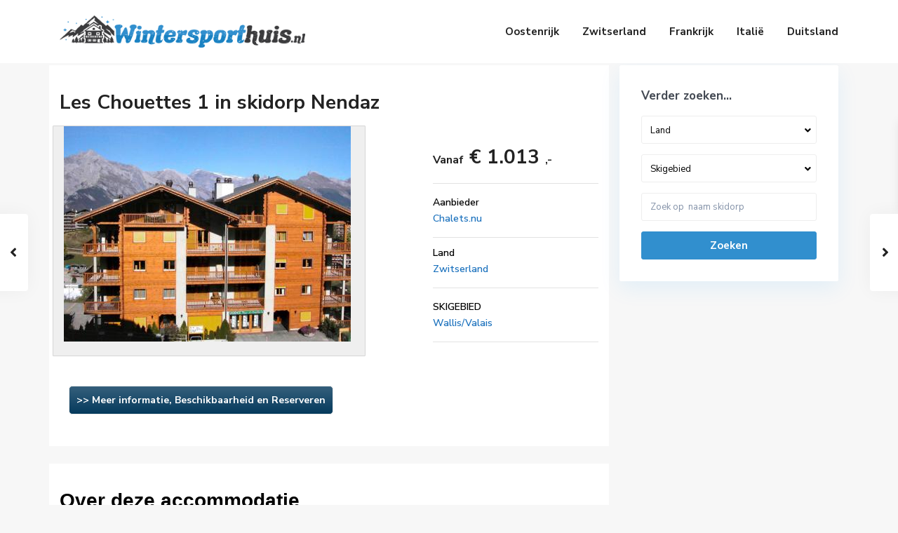

--- FILE ---
content_type: text/html; charset=UTF-8
request_url: https://wintersporthuis.nl/accommodatie/les-chouettes-1-in-skidorp-nendaz/
body_size: 23585
content:
<!DOCTYPE html>
<html lang="nl-NL">
<head>
<meta charset="UTF-8" />
<meta name="viewport" content="width=device-width, initial-scale=1,user-scalable=no">
<link rel="pingback" href="https://wintersporthuis.nl/xmlrpc.php" />
<meta name="google-signin-client_id" content="13759604714-0t7p0dh546nvkefuvt58ojmj6dcr82ld.apps.googleusercontent.com">
<meta name="google-signin-scope" content="https://www.googleapis.com/auth/analytics.readonly">
<title>Les Chouettes 1 in skidorp Nendaz &#8211; Wintersporthuis.nl</title>
<meta name='robots' content='max-image-preview:large' />
<link rel='dns-prefetch' href='//www.googletagmanager.com' />
<link rel='dns-prefetch' href='//fonts.googleapis.com' />
<link rel="alternate" type="application/rss+xml" title="Wintersporthuis.nl &raquo; feed" href="https://wintersporthuis.nl/feed/" />
<link rel="alternate" type="application/rss+xml" title="Wintersporthuis.nl &raquo; reacties feed" href="https://wintersporthuis.nl/comments/feed/" />
<link rel="alternate" type="application/rss+xml" title="Wintersporthuis.nl &raquo; Les Chouettes 1 in skidorp Nendaz reacties feed" href="https://wintersporthuis.nl/accommodatie/les-chouettes-1-in-skidorp-nendaz/feed/" />
<link rel="alternate" title="oEmbed (JSON)" type="application/json+oembed" href="https://wintersporthuis.nl/wp-json/oembed/1.0/embed?url=https%3A%2F%2Fwintersporthuis.nl%2Faccommodatie%2Fles-chouettes-1-in-skidorp-nendaz%2F" />
<link rel="alternate" title="oEmbed (XML)" type="text/xml+oembed" href="https://wintersporthuis.nl/wp-json/oembed/1.0/embed?url=https%3A%2F%2Fwintersporthuis.nl%2Faccommodatie%2Fles-chouettes-1-in-skidorp-nendaz%2F&#038;format=xml" />
<style id='wp-img-auto-sizes-contain-inline-css' type='text/css'>
img:is([sizes=auto i],[sizes^="auto," i]){contain-intrinsic-size:3000px 1500px}
/*# sourceURL=wp-img-auto-sizes-contain-inline-css */
</style>
<style id='wp-emoji-styles-inline-css' type='text/css'>

	img.wp-smiley, img.emoji {
		display: inline !important;
		border: none !important;
		box-shadow: none !important;
		height: 1em !important;
		width: 1em !important;
		margin: 0 0.07em !important;
		vertical-align: -0.1em !important;
		background: none !important;
		padding: 0 !important;
	}
/*# sourceURL=wp-emoji-styles-inline-css */
</style>
<link rel='stylesheet' id='wp-block-library-css' href='https://wintersporthuis.nl/wp-includes/css/dist/block-library/style.min.css?ver=6.9' type='text/css' media='all' />
<style id='global-styles-inline-css' type='text/css'>
:root{--wp--preset--aspect-ratio--square: 1;--wp--preset--aspect-ratio--4-3: 4/3;--wp--preset--aspect-ratio--3-4: 3/4;--wp--preset--aspect-ratio--3-2: 3/2;--wp--preset--aspect-ratio--2-3: 2/3;--wp--preset--aspect-ratio--16-9: 16/9;--wp--preset--aspect-ratio--9-16: 9/16;--wp--preset--color--black: #000000;--wp--preset--color--cyan-bluish-gray: #abb8c3;--wp--preset--color--white: #ffffff;--wp--preset--color--pale-pink: #f78da7;--wp--preset--color--vivid-red: #cf2e2e;--wp--preset--color--luminous-vivid-orange: #ff6900;--wp--preset--color--luminous-vivid-amber: #fcb900;--wp--preset--color--light-green-cyan: #7bdcb5;--wp--preset--color--vivid-green-cyan: #00d084;--wp--preset--color--pale-cyan-blue: #8ed1fc;--wp--preset--color--vivid-cyan-blue: #0693e3;--wp--preset--color--vivid-purple: #9b51e0;--wp--preset--gradient--vivid-cyan-blue-to-vivid-purple: linear-gradient(135deg,rgb(6,147,227) 0%,rgb(155,81,224) 100%);--wp--preset--gradient--light-green-cyan-to-vivid-green-cyan: linear-gradient(135deg,rgb(122,220,180) 0%,rgb(0,208,130) 100%);--wp--preset--gradient--luminous-vivid-amber-to-luminous-vivid-orange: linear-gradient(135deg,rgb(252,185,0) 0%,rgb(255,105,0) 100%);--wp--preset--gradient--luminous-vivid-orange-to-vivid-red: linear-gradient(135deg,rgb(255,105,0) 0%,rgb(207,46,46) 100%);--wp--preset--gradient--very-light-gray-to-cyan-bluish-gray: linear-gradient(135deg,rgb(238,238,238) 0%,rgb(169,184,195) 100%);--wp--preset--gradient--cool-to-warm-spectrum: linear-gradient(135deg,rgb(74,234,220) 0%,rgb(151,120,209) 20%,rgb(207,42,186) 40%,rgb(238,44,130) 60%,rgb(251,105,98) 80%,rgb(254,248,76) 100%);--wp--preset--gradient--blush-light-purple: linear-gradient(135deg,rgb(255,206,236) 0%,rgb(152,150,240) 100%);--wp--preset--gradient--blush-bordeaux: linear-gradient(135deg,rgb(254,205,165) 0%,rgb(254,45,45) 50%,rgb(107,0,62) 100%);--wp--preset--gradient--luminous-dusk: linear-gradient(135deg,rgb(255,203,112) 0%,rgb(199,81,192) 50%,rgb(65,88,208) 100%);--wp--preset--gradient--pale-ocean: linear-gradient(135deg,rgb(255,245,203) 0%,rgb(182,227,212) 50%,rgb(51,167,181) 100%);--wp--preset--gradient--electric-grass: linear-gradient(135deg,rgb(202,248,128) 0%,rgb(113,206,126) 100%);--wp--preset--gradient--midnight: linear-gradient(135deg,rgb(2,3,129) 0%,rgb(40,116,252) 100%);--wp--preset--font-size--small: 13px;--wp--preset--font-size--medium: 20px;--wp--preset--font-size--large: 36px;--wp--preset--font-size--x-large: 42px;--wp--preset--spacing--20: 0.44rem;--wp--preset--spacing--30: 0.67rem;--wp--preset--spacing--40: 1rem;--wp--preset--spacing--50: 1.5rem;--wp--preset--spacing--60: 2.25rem;--wp--preset--spacing--70: 3.38rem;--wp--preset--spacing--80: 5.06rem;--wp--preset--shadow--natural: 6px 6px 9px rgba(0, 0, 0, 0.2);--wp--preset--shadow--deep: 12px 12px 50px rgba(0, 0, 0, 0.4);--wp--preset--shadow--sharp: 6px 6px 0px rgba(0, 0, 0, 0.2);--wp--preset--shadow--outlined: 6px 6px 0px -3px rgb(255, 255, 255), 6px 6px rgb(0, 0, 0);--wp--preset--shadow--crisp: 6px 6px 0px rgb(0, 0, 0);}:where(.is-layout-flex){gap: 0.5em;}:where(.is-layout-grid){gap: 0.5em;}body .is-layout-flex{display: flex;}.is-layout-flex{flex-wrap: wrap;align-items: center;}.is-layout-flex > :is(*, div){margin: 0;}body .is-layout-grid{display: grid;}.is-layout-grid > :is(*, div){margin: 0;}:where(.wp-block-columns.is-layout-flex){gap: 2em;}:where(.wp-block-columns.is-layout-grid){gap: 2em;}:where(.wp-block-post-template.is-layout-flex){gap: 1.25em;}:where(.wp-block-post-template.is-layout-grid){gap: 1.25em;}.has-black-color{color: var(--wp--preset--color--black) !important;}.has-cyan-bluish-gray-color{color: var(--wp--preset--color--cyan-bluish-gray) !important;}.has-white-color{color: var(--wp--preset--color--white) !important;}.has-pale-pink-color{color: var(--wp--preset--color--pale-pink) !important;}.has-vivid-red-color{color: var(--wp--preset--color--vivid-red) !important;}.has-luminous-vivid-orange-color{color: var(--wp--preset--color--luminous-vivid-orange) !important;}.has-luminous-vivid-amber-color{color: var(--wp--preset--color--luminous-vivid-amber) !important;}.has-light-green-cyan-color{color: var(--wp--preset--color--light-green-cyan) !important;}.has-vivid-green-cyan-color{color: var(--wp--preset--color--vivid-green-cyan) !important;}.has-pale-cyan-blue-color{color: var(--wp--preset--color--pale-cyan-blue) !important;}.has-vivid-cyan-blue-color{color: var(--wp--preset--color--vivid-cyan-blue) !important;}.has-vivid-purple-color{color: var(--wp--preset--color--vivid-purple) !important;}.has-black-background-color{background-color: var(--wp--preset--color--black) !important;}.has-cyan-bluish-gray-background-color{background-color: var(--wp--preset--color--cyan-bluish-gray) !important;}.has-white-background-color{background-color: var(--wp--preset--color--white) !important;}.has-pale-pink-background-color{background-color: var(--wp--preset--color--pale-pink) !important;}.has-vivid-red-background-color{background-color: var(--wp--preset--color--vivid-red) !important;}.has-luminous-vivid-orange-background-color{background-color: var(--wp--preset--color--luminous-vivid-orange) !important;}.has-luminous-vivid-amber-background-color{background-color: var(--wp--preset--color--luminous-vivid-amber) !important;}.has-light-green-cyan-background-color{background-color: var(--wp--preset--color--light-green-cyan) !important;}.has-vivid-green-cyan-background-color{background-color: var(--wp--preset--color--vivid-green-cyan) !important;}.has-pale-cyan-blue-background-color{background-color: var(--wp--preset--color--pale-cyan-blue) !important;}.has-vivid-cyan-blue-background-color{background-color: var(--wp--preset--color--vivid-cyan-blue) !important;}.has-vivid-purple-background-color{background-color: var(--wp--preset--color--vivid-purple) !important;}.has-black-border-color{border-color: var(--wp--preset--color--black) !important;}.has-cyan-bluish-gray-border-color{border-color: var(--wp--preset--color--cyan-bluish-gray) !important;}.has-white-border-color{border-color: var(--wp--preset--color--white) !important;}.has-pale-pink-border-color{border-color: var(--wp--preset--color--pale-pink) !important;}.has-vivid-red-border-color{border-color: var(--wp--preset--color--vivid-red) !important;}.has-luminous-vivid-orange-border-color{border-color: var(--wp--preset--color--luminous-vivid-orange) !important;}.has-luminous-vivid-amber-border-color{border-color: var(--wp--preset--color--luminous-vivid-amber) !important;}.has-light-green-cyan-border-color{border-color: var(--wp--preset--color--light-green-cyan) !important;}.has-vivid-green-cyan-border-color{border-color: var(--wp--preset--color--vivid-green-cyan) !important;}.has-pale-cyan-blue-border-color{border-color: var(--wp--preset--color--pale-cyan-blue) !important;}.has-vivid-cyan-blue-border-color{border-color: var(--wp--preset--color--vivid-cyan-blue) !important;}.has-vivid-purple-border-color{border-color: var(--wp--preset--color--vivid-purple) !important;}.has-vivid-cyan-blue-to-vivid-purple-gradient-background{background: var(--wp--preset--gradient--vivid-cyan-blue-to-vivid-purple) !important;}.has-light-green-cyan-to-vivid-green-cyan-gradient-background{background: var(--wp--preset--gradient--light-green-cyan-to-vivid-green-cyan) !important;}.has-luminous-vivid-amber-to-luminous-vivid-orange-gradient-background{background: var(--wp--preset--gradient--luminous-vivid-amber-to-luminous-vivid-orange) !important;}.has-luminous-vivid-orange-to-vivid-red-gradient-background{background: var(--wp--preset--gradient--luminous-vivid-orange-to-vivid-red) !important;}.has-very-light-gray-to-cyan-bluish-gray-gradient-background{background: var(--wp--preset--gradient--very-light-gray-to-cyan-bluish-gray) !important;}.has-cool-to-warm-spectrum-gradient-background{background: var(--wp--preset--gradient--cool-to-warm-spectrum) !important;}.has-blush-light-purple-gradient-background{background: var(--wp--preset--gradient--blush-light-purple) !important;}.has-blush-bordeaux-gradient-background{background: var(--wp--preset--gradient--blush-bordeaux) !important;}.has-luminous-dusk-gradient-background{background: var(--wp--preset--gradient--luminous-dusk) !important;}.has-pale-ocean-gradient-background{background: var(--wp--preset--gradient--pale-ocean) !important;}.has-electric-grass-gradient-background{background: var(--wp--preset--gradient--electric-grass) !important;}.has-midnight-gradient-background{background: var(--wp--preset--gradient--midnight) !important;}.has-small-font-size{font-size: var(--wp--preset--font-size--small) !important;}.has-medium-font-size{font-size: var(--wp--preset--font-size--medium) !important;}.has-large-font-size{font-size: var(--wp--preset--font-size--large) !important;}.has-x-large-font-size{font-size: var(--wp--preset--font-size--x-large) !important;}
/*# sourceURL=global-styles-inline-css */
</style>

<style id='classic-theme-styles-inline-css' type='text/css'>
/*! This file is auto-generated */
.wp-block-button__link{color:#fff;background-color:#32373c;border-radius:9999px;box-shadow:none;text-decoration:none;padding:calc(.667em + 2px) calc(1.333em + 2px);font-size:1.125em}.wp-block-file__button{background:#32373c;color:#fff;text-decoration:none}
/*# sourceURL=/wp-includes/css/classic-themes.min.css */
</style>
<link rel='stylesheet' id='residence_latest_items-cgb-style-css-css' href='https://wintersporthuis.nl/wp-content/plugins/residence-gutenberg/dist/blocks.style.build.css?ver=6.9' type='text/css' media='all' />
<link rel='stylesheet' id='bootstrap.min-css' href='https://wintersporthuis.nl/wp-content/themes/wpresidence/css/bootstrap.min.css?ver=1.0' type='text/css' media='all' />
<link rel='stylesheet' id='bootstrap-theme.min-css' href='https://wintersporthuis.nl/wp-content/themes/wpresidence/css/bootstrap-theme.min.css?ver=1.0' type='text/css' media='all' />
<link rel='stylesheet' id='wpestate_style-css' href='https://wintersporthuis.nl/wp-content/themes/wpresidence/style.min.css?ver=1.0' type='text/css' media='all' />
<style id='wpestate_style-inline-css' type='text/css'>

        body::after{
            position:absolute;
            width:0;
            height:0;
            overflow:hidden;
            z-index:-1; // hide images
            content:url();   // load images
            }
        }
/*# sourceURL=wpestate_style-inline-css */
</style>
<link rel='stylesheet' id='wpestate-child-style-css' href='https://wintersporthuis.nl/wp-content/themes/wpresidence-child/style.css?ver=1.0.0' type='text/css' media='all' />
<link rel='stylesheet' id='wpestate_media-css' href='https://wintersporthuis.nl/wp-content/themes/wpresidence/css/my_media.min.css?ver=1.0.0' type='text/css' media='all' />
<link rel='stylesheet' id='wpestate-nunito-css' href='https://fonts.googleapis.com/css?family=Nunito+Sans%3A300%2C400%2C600%2C700%2C800%2C900&#038;subset=latin%2Clatin-ext&#038;ver=6.9' type='text/css' media='all' />
<link rel='stylesheet' id='font-awesome-5.min-css' href='https://wintersporthuis.nl/wp-content/themes/wpresidence/css/fontawesome/css/all.css?ver=6.9' type='text/css' media='all' />
<link rel='stylesheet' id='fontello-css' href='https://wintersporthuis.nl/wp-content/themes/wpresidence/css/fontello.min.css?ver=6.9' type='text/css' media='all' />
<link rel='stylesheet' id='venobox-css' href='https://wintersporthuis.nl/wp-content/themes/wpresidence/css/venobox.css?ver=6.9' type='text/css' media='all' />
<link rel='stylesheet' id='jquery.ui.theme-css' href='https://wintersporthuis.nl/wp-content/themes/wpresidence/css/jquery-ui.min.css?ver=6.9' type='text/css' media='all' />
<link rel='stylesheet' id='bsf-Defaults-css' href='https://wintersporthuis.nl/wp-content/uploads/smile_fonts/Defaults/Defaults.css?ver=3.19.11' type='text/css' media='all' />
<script type="text/javascript" src="https://wintersporthuis.nl/wp-includes/js/jquery/jquery.min.js?ver=3.7.1" id="jquery-core-js"></script>
<script type="text/javascript" src="https://wintersporthuis.nl/wp-includes/js/jquery/jquery-migrate.min.js?ver=3.4.1" id="jquery-migrate-js"></script>
<script type="text/javascript" src="https://wintersporthuis.nl/wp-content/themes/wpresidence/js/modernizr.custom.62456.js?ver=1.0.0" id="modernizr.custom.62456-js"></script>

<!-- Google Analytics snippet toegevoegd door Site Kit -->
<script type="text/javascript" src="https://www.googletagmanager.com/gtag/js?id=UA-254801717-1" id="google_gtagjs-js" async></script>
<script type="text/javascript" id="google_gtagjs-js-after">
/* <![CDATA[ */
window.dataLayer = window.dataLayer || [];function gtag(){dataLayer.push(arguments);}
gtag('set', 'linker', {"domains":["wintersporthuis.nl"]} );
gtag("js", new Date());
gtag("set", "developer_id.dZTNiMT", true);
gtag("config", "UA-254801717-1", {"anonymize_ip":true});
gtag("config", "G-NBF918BS7Q");
//# sourceURL=google_gtagjs-js-after
/* ]]> */
</script>

<!-- Einde Google Analytics snippet toegevoegd door Site Kit -->
<link rel="https://api.w.org/" href="https://wintersporthuis.nl/wp-json/" /><link rel="alternate" title="JSON" type="application/json" href="https://wintersporthuis.nl/wp-json/wp/v2/estate_property/60124" /><link rel="EditURI" type="application/rsd+xml" title="RSD" href="https://wintersporthuis.nl/xmlrpc.php?rsd" />
<meta name="generator" content="WordPress 6.9" />
<link rel="canonical" href="https://wintersporthuis.nl/accommodatie/les-chouettes-1-in-skidorp-nendaz/" />
<link rel='shortlink' href='https://wintersporthuis.nl/?p=60124' />
<meta name="generator" content="Site Kit by Google 1.99.0" />
        <meta property="og:image" content="https://wintersporthuis.nl/wp-content/uploads/2022/07/u460x307_CH-3277.jpg"/>
        <meta property="og:image:secure_url" content="https://wintersporthuis.nl/wp-content/uploads/2022/07/u460x307_CH-3277.jpg" />
        <meta property="og:description"  content=" Mooi appartementencomplex "Les Chouettes", van 4 verdiepingen, bouwjaar 2003. Centrale ligging, 50 m van het skigebied. In het huis: lift, berging voor ski's, wasmachine, droger (voor medegebruik, extra). Parkeerplaats. Winkel 50 m, restaurant 20 m, bushalte 50 m. Golfterrein 18 km, tennis 200 m, kabelbaan op 50 m. Let op: lift tot de 3e verdieping. Bij deze accommodatie zijn meer vergelijkbare woningen te huur." />
    <style type='text/css'>.control_tax_sh:hover,.mobile_agent_area_wrapper .agent_detail i,.places_type_2_listings_no,.search_wr_6.with_search_form_float .adv_search_tab_item.active:before,.payment-container .perpack,.return_woo_button,.user_loged .wpestream_cart_counter_header,.woocommerce #respond input#submit,.woocommerce a.button,.woocommerce button.button,.woocommerce input.button,.contact_close_button,#send_direct_bill,.carousel-indicators .active,.featured_property_type1 .featured_prop_price,.theme_slider_wrapper.theme_slider_2 .theme-slider-price,.submit_listing,.wpresidence_button.agency_contact_but,.developer_contact_button.wpresidence_button,.advanced_search_sidebar .filter_menu li:hover,.term_bar_item:hover:after,.term_bar_item.active_term:after,.schedule_meeting,.agent_unit_button:hover,.acc_google_maps,.unit_type3_details,#compare_close_modal,#compare_close,.adv_handler,.agency_taxonomy a:hover,.share_unit,.wpresidence_button.agency_contact_but,.developer_contact_button.wpresidence_button,.property_listing.property_unit_type1 .featured_div,.featured_property_type2 .featured_prop_price,.unread_mess,.woocommerce #respond input#submit.alt,.woocommerce a.button.alt,.woocommerce button.button.alt,.woocommerce input.button.alt,.slider-property-status,.wpestate_term_list span,.term_bar_item.active_term,.term_bar_item.active_term:hover,.wpestate_search_tab_align_center .adv_search_tab_item.active:before,.adv_search_tab_item.active,.wpestate_theme_slider_contact_agent,.carousel-control-theme-prev,.carousel-control-theme-next,.wpestream_cart_counter_header_mobile,.wpestream_cart_counter_header,.filter_menu li:hover,.wp-block-search .wp-block-search__button,.arrow_class_sideways button.slick-prev.slick-arrow:hover, .arrow_class_sideways button.slick-next.slick-arrow:hover,.slider_container button:hover{background-color: #318fce;}.action_tag_wrapper,.ribbon-inside{background-color: #318fced9;}.header_transparent .customnav .header_phone svg, .header_transparent .customnav .submit_action svg,.customnav.header_type5 .submit_action svg,.submit_action svg,.header_transparent .customnav .submit_action svg,.agent_sidebar_mobile svg, .header_phone svg,.listing_detail svg, .property_features_svg_icon{fill: #318fce;}#tab_prpg li{border-right: 1px solid #318fce;}.submit_container #aaiu-uploader{border-color: #318fce!important;}.comment-form #submit:hover,.shortcode_contact_form.sh_form_align_center #btn-cont-submit_sh:hover,.single-content input[type="submit"]:hover,.agent_contanct_form input[type="submit"]:hover,.wpresidence_button:hover{border-color: #318fce;background-color: transparent;}.form-control:focus,.form-control.open {border: 1px solid transparent;}.page-template-front_property_submit #modal_login_wrapper .form-control:focus,.dropdown-menu,.form-control:focus,.form-control.open {box-shadow: inset 0 0px 1px rgb(0 0 0 / 8%), 0 0 8px #318fce20;-webkit-box-shadow: inset 0 0px 1px rgb(0 0 0 / 8%), 0 0 8px #318fce20;}.developer_taxonomy a:hover,.wpresidence_button.agency_contact_but,.developer_contact_button.wpresidence_button,.wpresidence_button,.comment-form #submit,.shortcode_contact_form.sh_form_align_center #btn-cont-submit_sh:hover,.menu_user_picture{border-color: #318fce;}.share_unit:after {content: " ";border-top: 8px solid #318fce;}blockquote{ border-left: 2px solid #318fce;}.no_more_list{color:#fff!important;border: 1px solid #318fce;}.mobile-trigger-user .menu_user_picture{border: 2px solid #318fce;}.openstreet_price_marker_on_click_parent .wpestate_marker:before, .wpestate_marker.openstreet_price_marker_on_click:before,.wpestate_marker.openstreet_price_marker:hover:before,.hover_z_pin:before{border-top: 6px solid #318fce!important;}form.woocommerce-checkout{border-top: 3px solid #318fce;}.woocommerce-error,.woocommerce-info,.woocommerce-message {border-top-color: #318fce;}.openstreet_price_marker_on_click_parent .wpestate_marker, .wpestate_marker.openstreet_price_marker_on_click,.wpestate_marker.openstreet_price_marker:hover,.hover_z_pin,.pagination > .active > a,.pagination > .active > span,.pagination > .active > a:hover,.pagination > .active > span:hover,.pagination > .active > a:focus,.pagination > .active > span:focus,.developer_taxonomy a:hover,.lighbox-image-close-floor,.lighbox-image-close,.results_header,.ll-skin-melon td .ui-state-active,.ll-skin-melon td .ui-state-hover,#adv-search-header-3,#tab_prpg>ul,.wpcf7-form input[type="submit"],.adv_results_wrapper #advanced_submit_2,.wpb_btn-info,#slider_enable_map:hover,#slider_enable_street:hover,#slider_enable_slider:hover,#colophon .social_sidebar_internal a:hover,#primary .social_sidebar_internal a:hover,.ui-widget-header,.slider_control_left,.slider_control_right,#slider_enable_slider.slideron,#slider_enable_street.slideron,#slider_enable_map.slideron,#primary .social_sidebar_internal a:hover,#adv-search-header-mobile,#adv-search-header-1,.featured_second_line,.wpb_btn-info,.ui-menu .ui-state-focus{background-color: #318fce!important;}.single-content input[type="submit"],.agent_contanct_form input[type="submit"],.comment-form #submit,.wpresidence_button{background-color: #318fce;}.ui-state-active, .ui-widget-content .ui-state-active,.tax_active{background-image: none!important;background: #318fce!important;}.agent_unit_button:hover{background-image: linear-gradient(to right, #318fce 50%, #fff 50%);}.agent_unit_button:hover{background-image: -webkit-gradient(linear, left top, right top, color-stop(50%, #318fce ), color-stop(50%, #fff));}.agent_unit_button:hover{color:#ffffff!important;}.wpresidence_button,.comment-form #submit{background-image:linear-gradient(to right, transparent 50%, #318fce 50%);}.wpresidence_button,.comment-form #submit{background-image: -webkit-gradient(linear, left top, right top, color-stop(50%, transparent), color-stop(50%,#318fce ));}.wpresidence_button_inverse {color: #318fce;background-color: #ffffff;background-image: -webkit-gradient(linear, left top, right top, color-stop(50%, #318fce), color-stop(50%, #ffffff));background-image: linear-gradient(to right, #318fce 50%, #ffffff 50%);}.wpresidence_button.wpresidence_button_inverse:hover{color:#ffffff!important;}.propery_price4_grid .price_label,.property_address_type1_wrapper .fas,.listing_detail svg,.property_features_svg_icon,#google_developer_location:hover,.newsletter_input:hover,.property_listing.property_unit_type2 .featured_div:before,.form-control.open .sidebar_filter_menu,#advanced_submit_shorcode:hover,.acc_google_maps:hover,.wpresidence_button:hover,.slider_control_right:hover,.slider_control_left:hover,.comment-form #submit:hover,.wpb_btn-info:hover,.submit_action:hover,.unit_type3_details:hover,.directory_slider #property_size,.directory_slider #property_lot_size,.directory_slider #property_rooms,.directory_slider #property_bedrooms,.directory_slider #property_bathrooms,.header_5_widget_icon,input[type="checkbox"]:checked:before,.testimonial-slider-container .slick-prev.slick-arrow:hover, .testimonial-slider-container .slick-next.slick-arrow:hover,.testimonial-slider-container .slick-dots li.slick-active button:before,.slider_container .slick-dots li button::before,.slider_container .slick-dots li.slick-active button:before,.single-content p a:hover,.agent_unit_social a:hover,.featured_prop_price .price_label,.featured_prop_price .price_label_before,.compare_item_head .property_price,#grid_view:hover,#list_view:hover,#primary a:hover,.front_plan_row:hover,.adv_extended_options_text,.slider-content h3 a:hover,.agent_unit_social_single a:hover ,.adv_extended_options_text:hover ,.breadcrumb a:hover , .property-panel h4:hover,.featured_article:hover .featured_article_right,#contactinfobox,.featured_property:hover h2 a,.blog_unit:hover h3 a,.blog_unit_meta .read_more:hover,.blog_unit_meta a:hover,.agent_unit:hover h4 a,.listing_filter_select.open .filter_menu_trigger,.wpestate_accordion_tab .ui-state-active a,.wpestate_accordion_tab .ui-state-active a:link,.wpestate_accordion_tab .ui-state-active a:visited,.theme-slider-price, .agent_unit:hover h4 a,.meta-info a:hover,.widget_latest_price,#colophon a:hover, #colophon li a:hover,.price_area, .property_listing:hover h4 a,a:hover, a:focus, .top_bar .social_sidebar_internal a:hover,.featured_prop_price,.user_menu,.user_loged i,#access .current-menu-item >a, #access .current-menu-parent>a, #access .current-menu-ancestor>a,.social-wrapper a:hover i,.agency_unit_wrapper .social-wrapper a i:hover,.property_ratings i,.listing-review .property_ratings i,.term_bar_item:hover,.agency_social i:hover,.inforoom_unit_type4 span,.infobath_unit_type4 span,.infosize_unit_type4 span,.propery_price4_grid,.pagination>li>a,.pagination>li>span,.wpestate_estate_property_details_section i.fa-check, #tab_prpg i.fa-check,.property-panel i.fa-check,.single-estate_agent .developer_taxonomy a,.starselected_click, .starselected,.icon-fav-off:hover,.icon-fav-on,.page-template-front_property_submit .navigation_container a.active,.property_listing.property_unit_type3 .icon-fav.icon-fav-on:before,#infobox_title:hover, .info_details a:hover,.company_headline a:hover i,.header_type5 #access .sub-menu .current-menu-item >a,.empty_star:hover:before,.property_listing.property_unit_type4 .compare-action:hover,.property_listing.property_unit_type4 .icon-fav-on,.property_listing.property_unit_type4 .share_list:hover,.property_listing.property_unit_type2 .share_list:hover,.compare-action:hover,.property_listing.property_unit_type2 .compare-action:hover,.propery_price4_grid span,.wpresidence_slider_price,.sections__nav-item,.section_price,.showcoupon, .listing_unit_price_wrapper, .form-control.open .filter_menu_trigger, .blog2v:hover h4 a, .prop_social .share_unit a:hover, .prop_social .share_unit a:hover:after, #add_favorites.isfavorite, #add_favorites.isfavorite i, .pack-price_sh, .property_slider2_wrapper a:hover h2, .agent_contanct_form_sidebar .agent_position, .arrow_class_sideways button.slick-prev.slick-arrow, .arrow_class_sideways button.slick-next.slick-arrow, button.slick-prev.slick-arrow,button.slick-next.slick-arrow, .half_map_controllers_wrapper i{color: #318fce;}.header_type5 #access .current-menu-item >a,.header_type5 #access .current-menu-parent>a,.header_type5 #access .current-menu-ancestor>a{color: #fff!important;}.social_email:hover,.share_facebook:hover,#print_page:hover, .prop_social a:hover i,.single_property_action:hover,.share_tweet:hover,.agent_unit_button,#amount_wd, #amount,#amount_mobile,#amount_sh,.mobile-trigger-user:hover i, .mobile-trigger:hover i,.mobilemenu-close-user:hover, .mobilemenu-close:hover,.header_type5 #access .sub-menu .current-menu-item >a,.customnav.header_type5 #access .current-menu-ancestor>a,.icon-fav-on,.property_listing.property_unit_type3 .icon-fav.icon-fav-on:before,.property_listing.property_unit_type3 .share_list:hover:before,.property_listing.property_unit_type3 .compare-action:hover:before,.agency_socialpage_wrapper i:hover,.advanced_search_sidebar #amount_wd,.section_price,.sections__nav-item,.icon_selected{color: #318fce!important;}.featured_article_title{border-top: 3px solid #318fce!important;}.carousel-indicators .active,.featured_agent_listings.wpresidence_button,.agent_unit_button,.adv_search_tab_item.active,.scrollon,.single-estate_agent .developer_taxonomy a{border: 1px solid #318fce;}#tab_prpg li{border-right: 1px solid #ffffff;}.testimonial-slider-container .slick-dots li button::before { color: #318fce;}.testimonial-slider-container .slick-dots li.slick-active button:before {opacity: .75;color: #318fce !important;}.submit_listing{border-color: #318fce;background-image: -webkit-gradient(linear, left top, right top, color-stop(50%, transparent), color-stop(50%, #318fce));background-image: linear-gradient(to right, transparent 50%, #318fce 50%);}a.submit_listing:hover {color: #318fce;border-color: #318fce;}.info_details .infocur,.info_details .prop_pricex,.propery_price4_grid span,.subunit_price,.featured_property.featured_property_type3 .featured_secondline .featured_prop_price,.featured_property.featured_property_type3 .featured_secondline .featured_prop_price .price_label,.preview_details,.preview_details .infocur,.radius_wrap:after,.unit_details_x:hover,.property_slider2_info_price,.featured_prop_type5 .featured_article_label{color: #2d9339;}.unit_details_x:hover{background:transparent;}.developer_taxonomy a,.unit_details_x a,.unit_details_x,.unit_details_x:hover,.adv_search_tab_item{border: 1px solid #2d9339;}.wpresidence_button.developer_contact_button:hover,.wpresidence_button.agency_contact_but:hover{ border: 1px solid #2d9339!important;}.wpresidence_button.developer_contact_button:hover,.wpresidence_button.agency_contact_but:hover{background-color: #2d9339!important;}.unit_details_x a,.unit_details_x{background-image: -webkit-gradient(linear, left top, right top, color-stop(50%, transparent), color-stop(50%, #2d9339));background-image: linear-gradient(to right, transparent 50%, #2d9339 50%);} .page-template-user_dashboard_add .wpresidence_button:hover{color:white;}.developer_taxonomy a,.agent_card_my_listings,.agency_taxonomy a,.unit_details_x,.col-md-4 > .agent_unit .agent_card_my_listings,.agent_card_my_listings,.menu_label,.adv_search_tab_item,.wpestate_marker.sales{background-color: #2d9339;}.wpestate_marker.sales:before {border-top: 6px solid #2d9339;}.property_title_label,.featured_div{background-color: #2d9339d9;}body,a,label,input[type=text], input[type=password], input[type=email],input[type=url], input[type=number], textarea, .slider-content, .listing-details, .form-control,.adv-search-1 .form-control,#user_menu_open i,#grid_view, #list_view, .listing_details a, .caret::after,.adv_search_slider label,.extended_search_checker label,.slider_radius_wrap, #tab_prpg .tab-pane li, #tab_prpg .tab-pane li:first-of-type,.notice_area, .social-agent-page a, .prop_detailsx, #reg_passmail_topbar,#reg_passmail, .testimonial-text,.wpestate_tabs .ui-widget-content,.wpestate_tour .ui-widget-content, .wpestate_accordion_tab .ui-widget-content,.wpestate_accordion_tab .ui-state-default, .wpestate_accordion_tab .ui-widget-content .ui-state-default,.wpestate_accordion_tab .ui-widget-header .ui-state-default,.filter_menu,.property_listing_details .infosize,.property_listing_details .infobath,.property_listing_details .inforoom,.directory_sidebar label,.agent_detail a,.agent_unit .agent_detail a,.agent_detail,.agent_position{ color: #000000;}.caret, .caret_sidebar, .advanced_search_shortcode .caret_filter{ border-top-color:#000000;}.pagination > li > a,.pagination > li > span,.single-content p a,.featured_article:hover h2 a,.user_dashboard_listed a,.blog_unit_meta .read_more,.slider-content .read_more,.blog2v .read_more,.breadcrumb .active,.unit_more_x a, .unit_more_x,#login_trigger_modal{color: #1e73be;}.single-content p a,.contact-wrapper p a{color: #1e73be!important;}.with_search_form_float #advanced_submit_2:hover,.with_search_form_float #advanced_submit_3:hover, .with_search_form_float .adv-search-1 .wpresidence_button, .adv_handler:hover,.with_search_form_float .wpresidence_button.advanced_submit_4:hover{color: #fff;}.submit_container #aaiu-uploader:hover,.row_user_dashboard .wpresidence_button:hover,.with_search_form_float #advanced_submit_3:hover, .with_search_form_float .adv-search-1 .wpresidence_button:hover,.with_search_form_float .wpresidence_button.advanced_submit_4:hover{background-color: #1e73be!important;border-color: #1e73be!important;}.wpestate_dashboard_content_wrapper .wpresidence_button:hover{background-color: #1e73be!important;}.woo_pay_submit:hover, .woo_pay:hover,.wpestate_crm_lead_actions .btn-group>.btn:active, .wpestate_crm_lead_actions .btn-group>.btn:focus, .wpestate_crm_lead_actions .btn-group>.btn:hover,.wpestate_crm_lead_actions .btn-default:focus, .wpestate_crm_lead_actions .btn-default:hover,.wpresidence_button.mess_send_reply_button:hover,.wpresidence_button.mess_send_reply_button2:hover,#floor_submit:hover,#register_agent:hover,#update_profile_agency:hover,#update_profile_developer:hover,.wpresidence_success:hover,#update_profile:hover,#search_form_submit_1:hover,.view_public_profile:hover,#google_developer_location:hover,.wpresidence_button.add_custom_parameter:hover,.wpresidence_button.remove_parameter_button:hover,.wpresidence_button.view_public_profile:hover,.property_dashboard_action .btn-default:hover,.property_dashboard_action .btn-group.open .dropdown-toggle.active,.property_dashboard_action .btn-group.open .dropdown-toggle:focus,.property_dashboard_action .btn-group.open .dropdown-toggle:hover,.property_dashboard_action .btn-group.open .dropdown-toggle:active,.property_dashboard_action .btn-group.open .dropdown-toggle,.carousel-control-theme-prev:hover,.carousel-control-theme-next:hover,.wpestate_theme_slider_contact_agent:hover,.slider_container button:hover,.page-template-user_dashboard_add .wpresidence_button:hover,#change_pass:hover,#register_agent:hover,#update_profile_agency:hover,#update_profile_developer:hover,.wpresidence_success:hover,#update_profile:hover,#search_form_submit_1:hover,.view_public_profile:hover,#google_developer_location:hover,#delete_profile:hover,#aaiu-uploader:hover,.wpresidence_button.add_custom_parameter:hover,.wpresidence_button.remove_parameter_button:hover,.wpresidence_button.view_public_profile:hover,#advanced_submit_2:hover{background-color: #1e73be;}.wpestate_dashboard_content_wrapper .wpresidence_button:hover,.wpresidence_button.mess_send_reply_button:hover,.wpresidence_button.mess_send_reply_button2:hover,#floor_submit:hover,#register_agent:hover,#update_profile_agency:hover,#update_profile_developer:hover,.wpresidence_success:hover,#update_profile:hover,#search_form_submit_1:hover,.view_public_profile:hover,#google_developer_location:hover,#delete_profile:hover,#aaiu-uploader:hover,.wpresidence_button.add_custom_parameter:hover,.wpresidence_button.remove_parameter_button:hover,.wpresidence_button.view_public_profile:hover,.property_dashboard_action .btn-default:hover,.property_dashboard_action .btn-group.open .dropdown-toggle.active,.property_dashboard_action .btn-group.open .dropdown-toggle:focus,.property_dashboard_action .btn-group.open .dropdown-toggle:hover,.property_dashboard_action .btn-group.open .dropdown-toggle:active,.property_dashboard_action .btn-group.open .dropdown-toggle{border-color: #1e73be;}.acc_google_maps:hover,.schedule_meeting:hover,.twitter_wrapper,.slider_control_right:hover,.slider_control_left:hover,.wpb_btn-info:hover,.unit_type3_details:hover{background-color: #1e73be!important;}.wpestate_crm_lead_actions .btn-group>.btn:active, .wpestate_crm_lead_actions .btn-group>.btn:focus, .wpestate_crm_lead_actions .btn-group>.btn:hover,.wpestate_crm_lead_actions .btn-default:focus, .wpestate_crm_lead_actions .btn-default:hover,.header5_bottom_row_wrapper .submit_listing:hover {border: 2px solid #1e73be!important;}.no_more_list:hover{background-color: #fff!important;border: 1px solid #1e73be;color:#1e73be!important;}.icon_selected,.featured_prop_label{color: #1e73be!important;}.page-template-user_dashboard_add .wpresidence_button:hover,#change_pass:hover,#register_agent:hover,#update_profile_agency:hover,#update_profile_developer:hover,.wpresidence_success:hover,#update_profile:hover,#search_form_submit_1:hover,.view_public_profile:hover,#google_developer_location:hover,#delete_profile:hover,.wpresidence_button.add_custom_parameter:hover,.wpresidence_button.remove_parameter_button:hover,.wpresidence_button.view_public_profile:hover{border: 1px solid #1e73be;}.header_transparent a.submit_listing:hover{border-color: #1e73be;background-image: -webkit-gradient(linear, left top, right top, color-stop(50%, #1e73be), color-stop(50%, #318fce));background-image: linear-gradient(to right, #1e73be 50%, #318fce 50%);}.vc_btn_wrapper {background-color:#03385b;width:100%;padding:10px!important;font-size:16px;font-weight:bold;line-height:25px;}.vc_btn {color:#fff!important;}.unit_details_x a, .unit_details_x{display:none;}.vc_btn3.vc_btn3-color-grey.vc_btn3-style-modern{width:100%!important;color:#fff!important;}.contact-box{display:none;}.vc_btn_wrapper {color:#000;}#search_wrapper_color {background-color:#96b8ce!important;}.search_wr_5 h3{display:none;}.search_wr_5 {padding-top:30px!important;padding-bottom:20px!important;}#search_wrapper .dropdown.form-control .filter_menu [data-value="all"],#search_wrapper .dropdown.form-control #categlist.filter_menu [data-value="all"],#search_wrapper .dropdown.form-control #adv-search-city.filter_menu [data-value="all"],#search_wrapper .dropdown.form-control #adv-search-area.filter_menu [data-value="all"],#search_wrapper .dropdown.form-control #actionslist.filter_menu [data-value="all"],#search_wrapper .dropdown.form-control #adv-search-countystate.filter_menu [data-value="all"],.listing_filter_select .dropdown-menu.filter_menu [data-value="all"],.open>#adv-search-city.dropdown-menu [data-value="all"],.open>#acateglist.dropdown-menu [data-value="all"],.open>#adv-search-area.dropdown-menu [data-value="all"],.open>#actionslist.dropdown-menu [data-value="all"],.open>#adv-search-countystate.dropdown-menu [data-value="all"],#adv-search-mobile .filter_menu [data-value="all"]{display: none;}.logo img{max-width:350px!important;}.wpresidence_button {padding: 4px 90px!important;}.listing_filters_head {display:none;}.breadcrumb{display:none;}.vc_btn3.vc_btn3-style-modern {background-color:#03385b!important;width:100%;padding:10px!important;font-size:16px;font-weight:bold;line-height:18px;}.property_agent_wrapper {display:none;}.taxonomy-description{ float: left; line-height: 1.6em; margin-bottom: 15px;}.logo img, .header_wrapper.header_type4 .logo img{max-height: 300px;}.adv3-holder{background-color: #0b2742a8;} #search_wrapper.with_search_form_float #search_wrapper_color{background-color: #0b2742;}#search_wrapper {background:transparent;}.search_wr_5 h3,#search_wrapper.with_search_form_float,#search_wrapper.with_search_form_float #amount,#search_wrapper.with_search_form_float .adv_extended_options_text i,#search_wrapper.with_search_form_float .adv_extended_options_text,#search_wrapper.with_search_form_float .extended_search_checker label,#search_wrapper.with_search_form_float .adv_search_slider label,#search_wrapper.with_search_form_float .adv_extended_options_text{color: #ffffff;}#search_wrapper.with_search_form_float #search_wrapper #amount,#search_wrapper.with_search_form_float .adv_search_slider #amount,#search_wrapper.with_search_form_float .adv6-holder .adv_search_slider p label,#search_wrapper.with_search_form_float .adv6-holder .adv_search_slider p span,#search_wrapper.with_search_form_float #amount_wd {color: #ffffff!important;}#search_wrapper.with_search_form_float #search_wrapper_color{opacity: 0.5;}#primary .widget-container.featured_sidebar{padding:0px;}</style><style type="text/css" data-type="vc_shortcodes-custom-css-30695">.vc_custom_1634885710545{background-color: #ffffff !important;}.vc_custom_1658143240258{margin-top: 25px !important;}.vc_custom_1658138338719{margin-top: 25px !important;}.vc_custom_1658138286510{margin-bottom: 15px !important;border-top-width: 1px !important;border-right-width: 1px !important;border-bottom-width: 1px !important;border-left-width: 1px !important;padding-right: 15px !important;padding-bottom: 10px !important;padding-left: 10px !important;background-color: #efefef !important;border-left-color: #d6d6d6 !important;border-left-style: solid !important;border-right-color: #d6d6d6 !important;border-right-style: solid !important;border-top-color: #d6d6d6 !important;border-top-style: solid !important;border-bottom-color: #d6d6d6 !important;border-bottom-style: solid !important;border-radius: 1px !important;}.vc_custom_1658137946026{margin-bottom: 15px !important;border-bottom-width: 1px !important;border-bottom-color: #e2e2e2 !important;border-bottom-style: solid !important;border-radius: 1px !important;}.vc_custom_1658137895115{margin-bottom: 10px !important;border-bottom-width: 1px !important;border-bottom-color: #e2e2e2 !important;border-bottom-style: solid !important;border-radius: 1px !important;}.vc_custom_1658137946026{margin-bottom: 15px !important;border-bottom-width: 1px !important;border-bottom-color: #e2e2e2 !important;border-bottom-style: solid !important;border-radius: 1px !important;}.vc_custom_1658137946026{margin-bottom: 15px !important;border-bottom-width: 1px !important;border-bottom-color: #e2e2e2 !important;border-bottom-style: solid !important;border-radius: 1px !important;}.vc_custom_1658147787419{margin-bottom: 0px !important;border-bottom-width: 1px !important;border-bottom-color: #dbdbdb !important;border-bottom-style: dotted !important;}.vc_custom_1658124784048{padding-top: 15px !important;}</style><meta name="generator" content="Elementor 3.12.2; features: e_dom_optimization, e_optimized_assets_loading, e_optimized_css_loading, a11y_improvements, additional_custom_breakpoints; settings: css_print_method-external, google_font-enabled, font_display-auto">
<meta name="generator" content="Powered by WPBakery Page Builder - drag and drop page builder for WordPress."/>
<link rel="icon" href="https://wintersporthuis.nl/wp-content/uploads/2022/07/fav-36x36.jpg" sizes="32x32" />
<link rel="icon" href="https://wintersporthuis.nl/wp-content/uploads/2022/07/fav-300x300.jpg" sizes="192x192" />
<link rel="apple-touch-icon" href="https://wintersporthuis.nl/wp-content/uploads/2022/07/fav-300x300.jpg" />
<meta name="msapplication-TileImage" content="https://wintersporthuis.nl/wp-content/uploads/2022/07/fav-300x300.jpg" />
<noscript><style> .wpb_animate_when_almost_visible { opacity: 1; }</style></noscript><link rel='stylesheet' id='js_composer_front-css' href='https://wintersporthuis.nl/wp-content/plugins/js_composer/assets/css/js_composer.min.css?ver=6.9.0' type='text/css' media='all' />
<link rel='stylesheet' id='ultimate-vc-addons-background-style-css' href='https://wintersporthuis.nl/wp-content/plugins/Ultimate_VC_Addons/assets/min-css/background-style.min.css?ver=3.19.11' type='text/css' media='all' />
</head>

<body class="wp-singular estate_property-template-default single single-estate_property postid-60124 wp-theme-wpresidence wp-child-theme-wpresidence-child using-wpresidence-template wpb-js-composer js-comp-ver-6.9.0 vc_responsive elementor-default elementor-kit-22">


<div class="mobilewrapper" id="mobilewrapper_links">
    <div class="snap-drawers">
        <!-- Left Sidebar-->
        <div class="snap-drawer snap-drawer-left">
            <div class="mobilemenu-close"><i class="fas fa-times"></i></div>
            <ul id="menu-main-menu" class="mobilex-menu"><li id="menu-item-46018" class="menu-item menu-item-type-custom menu-item-object-custom menu-item-46018"><a href="https://wintersporthuis.nl/bestemming/oostenrijk/">Oostenrijk</a></li>
<li id="menu-item-46021" class="menu-item menu-item-type-custom menu-item-object-custom menu-item-46021"><a href="https://wintersporthuis.nl/bestemming/zwitserland/">Zwitserland</a></li>
<li id="menu-item-46016" class="menu-item menu-item-type-custom menu-item-object-custom menu-item-46016"><a href="https://wintersporthuis.nl/bestemming/frankrijk/">Frankrijk</a></li>
<li id="menu-item-46073" class="menu-item menu-item-type-custom menu-item-object-custom menu-item-46073"><a href="https://wintersporthuis.nl/bestemming/italie/">Italië</a></li>
<li id="menu-item-46004" class="menu-item menu-item-type-custom menu-item-object-custom menu-item-46004"><a href="https://wintersporthuis.nl/bestemming/duitsland/">Duitsland</a></li>
</ul>        </div>
    </div>
</div>


<div class="mobilewrapper-user" id="mobilewrapperuser">
    <div class="snap-drawers">
        <!-- Left Sidebar-->
        <div class="snap-drawer snap-drawer-right">
            <div class="mobilemenu-close-user"><i class="fas fa-times"></i></div>
      
            
                
                        <div class="login_sidebar">
                            <h3  id="login-div-title-mobile">Login</h3>
                            <div class="login_form" id="login-div_mobile">
                                <div class="loginalert" id="login_message_area_mobile" > </div>

                                <input type="text" class="form-control" name="log" id="login_user_mobile" autofocus placeholder="Username"/>
                                <div class="password_holder"><input type="password" class="form-control" name="pwd" id="login_pwd_mobile" placeholder="Password"/>
                                    <i class=" far fa-eye-slash show_hide_password"></i>
                                </div>
                                <input type="hidden" name="loginpop" id="loginpop_wd_mobile" value="0">
                                <input type="hidden" id="security-login-mobile" name="security-login-mobile" value="e06c0eefad-1769325543">
     
                                <button class="wpresidence_button" id="wp-login-but-mobile">Login</button>
                                <div class="login-links">
                                    <a href="#" id="widget_register_mobile">Need an account? Register here!</a>
                                    <a href="#" id="forgot_pass_mobile">Forgot Password?</a>
                                                                    </div>    
                           </div>

                            <h3   id="register-div-title-mobile">Register</h3>
                            <div class="login_form" id="register-div-mobile">

                                <div class="loginalert" id="register_message_area_mobile" ></div>
                                <input type="text" name="user_login_register" id="user_login_register_mobile" class="form-control" autofocus  placeholder="Username"/>
                                <input type="email" name="user_email_register" id="user_email_register_mobile" class="form-control" placeholder="Email"  />

                                <div class="password_holder"><input type="password" name="user_password" id="user_password_mobile" class="form-control" placeholder="Password"/> <i class=" far fa-eye-slash show_hide_password"></i>
                        </div>
                                    <div class="password_holder"><input type="password" name="user_password_retype" id="user_password_mobile_retype" class="form-control" placeholder="Retype Password"  /> <i class=" far fa-eye-slash show_hide_password"></i>
                        </div>
                                                                    
                                                               
                                

                                <input type="checkbox" name="terms" id="user_terms_register_mobile" />
                                <label id="user_terms_register_mobile_label" for="user_terms_register_mobile">I agree with <a href="https://wintersporthuis.nl/ " target="_blank" id="user_terms_register_mobile_link">terms &amp; conditions</a> </label>
                                
                                                                
                                
                                   
                                <input type="hidden" id="security-register-mobile" name="security-register-mobile" value="02b2965fbf-1769325543">
      
                                <button class="wpresidence_button" id="wp-submit-register_mobile" >Register</button>
                                <div class="login-links">
                                    <a href="#" id="widget_login_mobile">Back to Login</a>                       
                                </div>   
                            </div>

                            <h3  id="forgot-div-title-mobile">Reset Password</h3>
                            <div class="login_form" id="forgot-pass-div-mobile">
                                <div class="loginalert" id="forgot_pass_area_mobile"></div>
                                <div class="loginrow">
                                    <input type="email" class="form-control" name="forgot_email" id="forgot_email_mobile" autofocus placeholder="Enter Your Email Address" size="20" />
                                </div>
                                <input type="hidden" id="security-forgot-mobile" name="security-forgot-mobile" value="529f6fa8c0" /><input type="hidden" name="_wp_http_referer" value="/accommodatie/les-chouettes-1-in-skidorp-nendaz/" />   
                                <input type="hidden" id="postid-mobile" value="">    
                                <button class="wpresidence_button" id="wp-forgot-but-mobile" name="forgot" >Reset Password</button>
                                <div class="login-links shortlog">
                                <a href="#" id="return_login_mobile">Return to Login</a>
                                </div>
                            </div>


                        </div>
                   
                                
        </div>
    </div>
</div>
<div class="website-wrapper" id="all_wrapper" >
  <div class="container main_wrapper  wide  has_header_type1   topbar_transparent   contentheader_left  cheader_left ">

      <div class="master_header   wide   topbar_transparent  ">
        <div class="mobile_header mobile_header_sticky_no">
    <div class="mobile-trigger"><i class="fas fa-bars"></i></div>
    <div class="mobile-logo">
        <a href="https://wintersporthuis.nl">
        <img src="https://wintersporthuis.nl/wp-content/uploads/2022/07/logo-mobiel.png" class="img-responsive retina_ready " alt="image"/>        </a>
    </div>  
    
    </div>

        <div  class="header_wrapper   no_user_submit  header_type1 header_left hover_type_1 header_alignment_text_left  no_property_submit ">
            
            <div class="header_wrapper_inside  "
                 data-logo="https://wintersporthuis.nl/wp-content/uploads/2022/07/logo-2.png"
                 data-sticky-logo="https://wintersporthuis.nl/wp-content/uploads/2022/07/logo.png">

                <div class="logo" >
            <a href="https://wintersporthuis.nl"><img id="logo_image" style="margin-top:0px;" src="https://wintersporthuis.nl/wp-content/uploads/2022/07/logo-2.png" class="img-responsive retina_ready" alt="company logo"/></a></div>   
    <div class="user_menu user_not_loged" id="user_menu_u">   
            </div>   
   
                  
 
        
        

        
                    <nav id="access">
                        <div class="menu-hoofdmenu-container"><ul id="menu-hoofdmenu" class="menu"><li id="menu-item-46018" class="menu-item menu-item-type-custom menu-item-object-custom no-megamenu   "><a class="menu-item-link"  href="https://wintersporthuis.nl/bestemming/oostenrijk/">Oostenrijk</a></li>
<li id="menu-item-46021" class="menu-item menu-item-type-custom menu-item-object-custom no-megamenu   "><a class="menu-item-link"  href="https://wintersporthuis.nl/bestemming/zwitserland/">Zwitserland</a></li>
<li id="menu-item-46016" class="menu-item menu-item-type-custom menu-item-object-custom no-megamenu   "><a class="menu-item-link"  href="https://wintersporthuis.nl/bestemming/frankrijk/">Frankrijk</a></li>
<li id="menu-item-46073" class="menu-item menu-item-type-custom menu-item-object-custom no-megamenu   "><a class="menu-item-link"  href="https://wintersporthuis.nl/bestemming/italie/">Italië</a></li>
<li id="menu-item-46004" class="menu-item menu-item-type-custom menu-item-object-custom no-megamenu   "><a class="menu-item-link"  href="https://wintersporthuis.nl/bestemming/duitsland/">Duitsland</a></li>
</ul></div>                    </nav><!-- #access -->
                
            </div>
                    </div>

     </div>
   


<div class="header_media  mobile_header_media_sticky_no header_mediatype_1 with_search_5 header_media_non_elementor">
    

    </div>

  <div class="pre_search_wrapper"></div>
<div class="container content_wrapper">


<div class="row estate_property_first_row" data-prp-listingid="60124" >
    <div class="col-xs-12 col-md-12 breadcrumb_container"><ol class="breadcrumb">
               <li><a href="https://wintersporthuis.nl/">Home</a></li><li><a href="https://wintersporthuis.nl/property_category/chalets-nu/" rel="tag">Chalets.nu</a></li><li class="active">Les Chouettes 1 in skidorp Nendaz</li></ol></div>    <div class="col-xs-12 col-md-9 rightmargin full_width_prop">
        
        <span class="entry-title listing_loader_title">Your search results</span>
<div class="spinner" id="listing_loader">
  <div class="rect1"></div>
  <div class="rect2"></div>
  <div class="rect3"></div>
  <div class="rect4"></div>
  <div class="rect5"></div>
</div>
<div id="listing_ajax_container">
</div>        
                 
            <div class="single-content page_template_loader">
            <section class="vc_section vc_custom_1634885710545 vc_section-has-fill vc_section"><div class="vc_row wpb_row vc_row-fluid vc_row"><div class="wpb_column vc_column_container vc_col-sm-12 vc_column"><div class="vc_column-inner"><div class="wpb_wrapper"><div class="wpestate_estate_property_design_intext_details  "></p>
<h2>Les Chouettes 1 in skidorp Nendaz</h2>
<p></div></div></div></div></div><div class="vc_row wpb_row vc_row-fluid vc_row-o-equal-height vc_row-o-content-middle vc_row-flex vc_row"><div class="wpb_column vc_column_container vc_col-sm-8 vc_column"><div class="vc_column-inner"><div class="wpb_wrapper"><ul class="wpestate_estate_property_design_gallery  vc_custom_1658138286510 " style="margin:0px -10px;padding: 0px 5px;"><li class="" style="margin:0px 5px 10px 5px;">
                            <a href="https://wintersporthuis.nl/wp-content/uploads/2022/07/u460x307_CH-3277.jpg" rel="prettyPhoto" class="prettygalery"   >
                                <img decoding="async"  class="lightbox_trigger" data-slider-no="1"  src="https://wintersporthuis.nl/wp-content/uploads/2022/07/u460x307_CH-3277.jpg" style="max-width:100%px;" />
                            </a>
                            </li></ul></div></div></div><div class="wpb_column vc_column_container vc_col-sm-4 vc_column"><div class="vc_column-inner"><div class="wpb_wrapper"><div class="wpestate_estate_property_design_intext_details  "></p>
<h2><span class="price_label price_label_before">Vanaf</span> € 1.013 <span class="price_label">,-</span></h2>
<p></div><div class="vc_empty_space  vc_custom_1658137946026 vc_empty_space"   style="height: 0px"><span class="vc_empty_space_inner"></span></div><div class="wpestate_estate_property_design_intext_details  "><span style="color: #000000;"><strong>Aanbieder</strong></span></p>
<p><span style="color: #7dc658;"><strong><a href="https://wintersporthuis.nl/property_category/chalets-nu/" rel="tag">Chalets.nu</a></strong></span></div><div class="vc_empty_space  vc_custom_1658137895115 vc_empty_space"   style="height: 0px"><span class="vc_empty_space_inner"></span></div><div class="wpestate_estate_property_design_intext_details  "><span style="color: #000000;"><strong>Land</strong></span></p>
<p><span style="color: #7dc658;"><strong><a href="https://wintersporthuis.nl/bestemming/zwitserland/" rel="tag">Zwitserland</a></strong></span></div><div class="vc_empty_space  vc_custom_1658137946026 vc_empty_space"   style="height: 0px"><span class="vc_empty_space_inner"></span></div><div class="wpestate_estate_property_design_intext_details  "><span style="color: #000000;"><strong>SKIGEBIED</strong></span></p>
<p><span style="color: #7dc658;"><strong><a href="https://wintersporthuis.nl/skigebied/wallis-valais/" rel="tag">Wallis/Valais</a> </strong></span></div><div class="vc_empty_space  vc_custom_1658137946026 vc_empty_space"   style="height: 0px"><span class="vc_empty_space_inner"></span></div></div></div></div></div><div class="vc_row wpb_row vc_row-fluid vc_row"><div class="wpb_column vc_column_container vc_col-sm-12 vc_column"><div class="vc_column-inner"><div class="wpb_wrapper">
	<div class="wpb_text_column wpb_content_element  vc_column_text" >
		<div class="wpb_wrapper">
			<div class="vc_btn3-container  react_to_property vc_btn3-inline vc_btn" ><a class="vc_general vc_btn3 vc_btn3-size-md vc_btn3-shape-rounded vc_btn3-style-modern vc_btn3-color-grey vc_btn" href="https://www.chalet.nu/chalet/?tt=891_254505_409528_&#038;r=https%3A%2F%2Fwww.chalet.nu%2Fvakantiehuisje-zwitserland%2FCH-3277.html" title="Les Chouettes 1 in skidorp Nendaztarget">>> Meer informatie, Beschikbaarheid en Reserveren</a></div>

		</div>
	</div>
</div></div></div></div></section><div class="vc_row wpb_row vc_row-fluid vc_custom_1658143240258 vc_row"><div class="wpb_column vc_column_container vc_col-sm-12 vc_column"><div class="vc_column-inner"><div class="wpb_wrapper">
	<div class="wpb_text_column wpb_content_element  vc_custom_1658147787419 vc_column_text" >
		<div class="wpb_wrapper">
			<h2 style="text-align: left;"><span style="color: #000000; font-family: arial, helvetica, sans-serif;"><strong>Over deze accommodatie</strong></span></h2>

		</div>
	</div>
<div class="wpestate_estate_property_details_section  vc_custom_1658124784048 "><p>Mooi appartementencomplex &#8220;Les Chouettes&#8221;, van 4 verdiepingen, bouwjaar 2003. Centrale ligging, 50 m van het skigebied. In het huis: lift, berging voor ski&#8217;s, wasmachine, droger (voor medegebruik, extra). Parkeerplaats. Winkel 50 m, restaurant 20 m, bushalte 50 m. Golfterrein 18 km, tennis 200 m, kabelbaan op 50 m. Let op: lift tot de 3e verdieping. Bij deze accommodatie zijn meer vergelijkbare woningen te huur.</p>
</div></div></div></div></div><!-- Row Backgrounds --><div class="upb_color" data-bg-override="0" data-bg-color="#ffffff" data-fadeout="" data-fadeout-percentage="30" data-parallax-content="" data-parallax-content-sense="30" data-row-effect-mobile-disable="true" data-img-parallax-mobile-disable="true" data-rtl="false"  data-custom-vc-row=""  data-vc="6.9.0"  data-is_old_vc=""  data-theme-support=""   data-overlay="false" data-overlay-color="" data-overlay-pattern="" data-overlay-pattern-opacity="" data-overlay-pattern-size=""    ></div><div class="vc_row wpb_row vc_row-fluid vc_custom_1658138338719 vc_row"><div class="wpb_column vc_column_container vc_col-sm-12 vc_column"><div class="vc_column-inner"><div class="wpb_wrapper"><div class="wpestate_estate_property_design_related_listings">
        <div class="mylistings">
            <h3 class="agent_listings_title_similar" >Similar Listings</h3>
<div class="col-md-6 listing_wrapper "
    data-org="6"
    data-main-modal="https://wintersporthuis.nl/wp-content/uploads/2022/07/u460x307_CH-2949.jpg"
    data-modal-title="Heiti N° 17 in skidorp Gsteig bei Gstaad"
    data-modal-link="https://wintersporthuis.nl/accommodatie/heiti-n-17-in-skidorp-gsteig-bei-gstaad/"
    data-listid="63771" >


    <div class="property_listing  property_card_default  "
         data-link="https://wintersporthuis.nl/accommodatie/heiti-n-17-in-skidorp-gsteig-bei-gstaad/">

        

                <div class="listing-unit-img-wrapper">
                    <div class="prop_new_details">
                        <div class="prop_new_details_back"></div>
                        <div class="property_media">
                    
                    
   <i class="fas fa-camera"></i> 1</div>                        <div class="property_location_image"> 
        <span class="property_marker"></span><a href="https://wintersporthuis.nl/skigebied/bern/" rel="tag">Bern</a>, <a href="https://wintersporthuis.nl/bestemming/zwitserland/" rel="tag">Zwitserland</a></div>                        <div class="featured_gradient"></div>
                    </div>

                    <a href="https://wintersporthuis.nl/accommodatie/heiti-n-17-in-skidorp-gsteig-bei-gstaad/" target="_self" ><img fetchpriority="high" decoding="async" width="409" height="307" src="https://wintersporthuis.nl/wp-content/uploads/2022/07/u460x307_CH-2949.jpg" class="lazyload img-responsive wp-post-image" alt="" data-original="https://wintersporthuis.nl/wp-content/uploads/2022/07/u460x307_CH-2949.jpg" srcset="https://wintersporthuis.nl/wp-content/uploads/2022/07/u460x307_CH-2949.jpg 409w, https://wintersporthuis.nl/wp-content/uploads/2022/07/u460x307_CH-2949-300x225.jpg 300w" sizes="(max-width: 409px) 100vw, 409px" /></a>                    <div class="tag-wrapper">
          
    
    <div class="status-wrapper">
    <div class="action_tag_wrapper Chalet ">Chalet</div> 
</div></div>

                </div>



                <div class="property-unit-information-wrapper">
                  <h4>  
    <a href="https://wintersporthuis.nl/accommodatie/heiti-n-17-in-skidorp-gsteig-bei-gstaad/">
Heiti N° 17 in skidorp Gsteig bei Gstaad    </a> 
</h4>
                  <div class="listing_unit_price_wrapper">
    <span class="price_label price_label_before">Vanaf</span> € 1.146 <span class="price_label">,-</span></div>
                  
    <div class="listing_details the_grid_view">
        Gsteig 10 km van Gstaad: Het chalet bevindt zich op een camping. Zeer mooi, comfortabel ch <a href="https://wintersporthuis.nl/accommodatie/heiti-n-17-in-skidorp-gsteig-bei-gstaad/" class="unit_more_x"> ...</a>    </div>

    <div class="listing_details the_list_view">
        Gsteig 10 km van Gstaad: Het chalet bevindt zich op een camping. Zeer mooi, comfortabel chalet "Heiti N° 17". Aan d <a href="https://wintersporthuis.nl/accommodatie/heiti-n-17-in-skidorp-gsteig-bei-gstaad/" class="unit_more_x"> ...</a>    </div>
                     <div class="property_listing_details">
    
    <div class="vc_btn_wrapper">
    <a class="vc_btn" href="https://www.chalet.nu/chalet/?tt=891_254505_409528_&r=https%3A%2F%2Fwww.chalet.nu%2Fvakantiehuisje-zwitserland%2FCH-2949.html" title="Heiti N° 17 in skidorp Gsteig bei Gstaad" target="_blank">>> Meer informatie, Beschikbaarheid en Reserveren</a>
    </div><a href="https://wintersporthuis.nl/accommodatie/heiti-n-17-in-skidorp-gsteig-bei-gstaad/" target="_self" data-test="test" class="unit_details_x">details</a></div>
                  <div class="property_location">
                      <div class="property_agent_wrapper">
    <div class="property_agent_image" style="background-image:url('https://wintersporthuis.nl/wp-content/uploads/2022/07/chalets-120x120.jpg')"></div> 
    <div class="property_agent_image_sign"><i class="far fa-user-circle"></i></div>
    <a href="https://wintersporthuis.nl/aanbieder/chalet-nu/">Chalet.nu</a></div>
                                       <div class="listing_actions">
     
    <div class="share_unit">
        <a href="https://www.facebook.com/sharer.php?u=https://wintersporthuis.nl/accommodatie/heiti-n-17-in-skidorp-gsteig-bei-gstaad/&amp;t=Heiti+N%C2%B0+17+in+skidorp+Gsteig+bei+Gstaad" target="_blank" rel="noreferrer" class="social_facebook"></a>
        <a href="https://twitter.com/intent/tweet?text=Heiti+N%C2%B0+17+in+skidorp+Gsteig+bei+Gstaad+https%3A%2F%2Fwintersporthuis.nl%2Faccommodatie%2Fheiti-n-17-in-skidorp-gsteig-bei-gstaad%2F" class="social_tweet" rel="noreferrer" target="_blank"></a>
        <a href="https://pinterest.com/pin/create/button/?url=https://wintersporthuis.nl/accommodatie/heiti-n-17-in-skidorp-gsteig-bei-gstaad/&amp;media=https://wintersporthuis.nl/wp-content/uploads/2022/07/u460x307_CH-2949.jpg&amp;description=Heiti+N%C2%B0+17+in+skidorp+Gsteig+bei+Gstaad" target="_blank" rel="noreferrer" class="social_pinterest"></a>
        <a href="https://api.whatsapp.com/send?text=Heiti+N%C2%B0+17+in+skidorp+Gsteig+bei+Gstaad+https%3A%2F%2Fwintersporthuis.nl%2Faccommodatie%2Fheiti-n-17-in-skidorp-gsteig-bei-gstaad%2F" class="social_whatsup" rel="noreferrer" target="_blank"></a>

        <a href="mailto:email@email.com?subject=Heiti+N%C2%B0+17+in+skidorp+Gsteig+bei+Gstaad&amp;body=https%3A%2F%2Fwintersporthuis.nl%2Faccommodatie%2Fheiti-n-17-in-skidorp-gsteig-bei-gstaad%2F" data-action="share email"  class="social_email"></a>

    </div>
        <span class="share_list"  data-original-title="share" ></span>
            <span class="icon-fav icon-fav-off" data-original-title="add to favorites" data-postid="63771"></span>
        <span class="compare-action" data-original-title="compare" data-pimage="https://wintersporthuis.nl/wp-content/uploads/2022/07/u460x307_CH-2949-143x83.jpg" data-pid="63771"></span>

</div>                  </div>
                </div>
                    </div>
    </div>

<div class="col-md-6 listing_wrapper "
    data-org="6"
    data-main-modal="https://wintersporthuis.nl/wp-content/uploads/2022/07/u460x307_CH-7296.jpg"
    data-modal-title="Reindli in skidorp Innertkirchen"
    data-modal-link="https://wintersporthuis.nl/accommodatie/reindli-in-skidorp-innertkirchen/"
    data-listid="63773" >


    <div class="property_listing  property_card_default  "
         data-link="https://wintersporthuis.nl/accommodatie/reindli-in-skidorp-innertkirchen/">

        

                <div class="listing-unit-img-wrapper">
                    <div class="prop_new_details">
                        <div class="prop_new_details_back"></div>
                        <div class="property_media">
                    
                    
   <i class="fas fa-camera"></i> 1</div>                        <div class="property_location_image"> 
        <span class="property_marker"></span><a href="https://wintersporthuis.nl/skigebied/bern/" rel="tag">Bern</a>, <a href="https://wintersporthuis.nl/bestemming/zwitserland/" rel="tag">Zwitserland</a></div>                        <div class="featured_gradient"></div>
                    </div>

                    <a href="https://wintersporthuis.nl/accommodatie/reindli-in-skidorp-innertkirchen/" target="_self" ><img decoding="async" width="409" height="307" src="https://wintersporthuis.nl/wp-content/uploads/2022/07/u460x307_CH-7296.jpg" class="lazyload img-responsive wp-post-image" alt="" data-original="https://wintersporthuis.nl/wp-content/uploads/2022/07/u460x307_CH-7296.jpg" srcset="https://wintersporthuis.nl/wp-content/uploads/2022/07/u460x307_CH-7296.jpg 409w, https://wintersporthuis.nl/wp-content/uploads/2022/07/u460x307_CH-7296-300x225.jpg 300w" sizes="(max-width: 409px) 100vw, 409px" /></a>                    <div class="tag-wrapper">
          
    
    <div class="status-wrapper">
    <div class="action_tag_wrapper Chalet ">Chalet</div> 
</div></div>

                </div>



                <div class="property-unit-information-wrapper">
                  <h4>  
    <a href="https://wintersporthuis.nl/accommodatie/reindli-in-skidorp-innertkirchen/">
Reindli in skidorp Innertkirchen    </a> 
</h4>
                  <div class="listing_unit_price_wrapper">
    <span class="price_label price_label_before">Vanaf</span> € 974 <span class="price_label">,-</span></div>
                  
    <div class="listing_details the_grid_view">
        Innertkirchen: Groot, historische woonboerderij "Reindli", van 2 verdiepingen, bouwjaar 17 <a href="https://wintersporthuis.nl/accommodatie/reindli-in-skidorp-innertkirchen/" class="unit_more_x"> ...</a>    </div>

    <div class="listing_details the_list_view">
        Innertkirchen: Groot, historische woonboerderij "Reindli", van 2 verdiepingen, bouwjaar 1704, omgeven door weiden e <a href="https://wintersporthuis.nl/accommodatie/reindli-in-skidorp-innertkirchen/" class="unit_more_x"> ...</a>    </div>
                     <div class="property_listing_details">
    
    <div class="vc_btn_wrapper">
    <a class="vc_btn" href="https://www.chalet.nu/chalet/?tt=891_254505_409528_&r=https%3A%2F%2Fwww.chalet.nu%2Fvakantiehuisje-zwitserland%2FCH-7296.html" title="Reindli in skidorp Innertkirchen" target="_blank">>> Meer informatie, Beschikbaarheid en Reserveren</a>
    </div><a href="https://wintersporthuis.nl/accommodatie/reindli-in-skidorp-innertkirchen/" target="_self" data-test="test" class="unit_details_x">details</a></div>
                  <div class="property_location">
                      <div class="property_agent_wrapper">
    <div class="property_agent_image" style="background-image:url('https://wintersporthuis.nl/wp-content/uploads/2022/07/chalets-120x120.jpg')"></div> 
    <div class="property_agent_image_sign"><i class="far fa-user-circle"></i></div>
    <a href="https://wintersporthuis.nl/aanbieder/chalet-nu/">Chalet.nu</a></div>
                                       <div class="listing_actions">
     
    <div class="share_unit">
        <a href="https://www.facebook.com/sharer.php?u=https://wintersporthuis.nl/accommodatie/reindli-in-skidorp-innertkirchen/&amp;t=Reindli+in+skidorp+Innertkirchen" target="_blank" rel="noreferrer" class="social_facebook"></a>
        <a href="https://twitter.com/intent/tweet?text=Reindli+in+skidorp+Innertkirchen+https%3A%2F%2Fwintersporthuis.nl%2Faccommodatie%2Freindli-in-skidorp-innertkirchen%2F" class="social_tweet" rel="noreferrer" target="_blank"></a>
        <a href="https://pinterest.com/pin/create/button/?url=https://wintersporthuis.nl/accommodatie/reindli-in-skidorp-innertkirchen/&amp;media=https://wintersporthuis.nl/wp-content/uploads/2022/07/u460x307_CH-7296.jpg&amp;description=Reindli+in+skidorp+Innertkirchen" target="_blank" rel="noreferrer" class="social_pinterest"></a>
        <a href="https://api.whatsapp.com/send?text=Reindli+in+skidorp+Innertkirchen+https%3A%2F%2Fwintersporthuis.nl%2Faccommodatie%2Freindli-in-skidorp-innertkirchen%2F" class="social_whatsup" rel="noreferrer" target="_blank"></a>

        <a href="mailto:email@email.com?subject=Reindli+in+skidorp+Innertkirchen&amp;body=https%3A%2F%2Fwintersporthuis.nl%2Faccommodatie%2Freindli-in-skidorp-innertkirchen%2F" data-action="share email"  class="social_email"></a>

    </div>
        <span class="share_list"  data-original-title="share" ></span>
            <span class="icon-fav icon-fav-off" data-original-title="add to favorites" data-postid="63773"></span>
        <span class="compare-action" data-original-title="compare" data-pimage="https://wintersporthuis.nl/wp-content/uploads/2022/07/u460x307_CH-7296-143x83.jpg" data-pid="63773"></span>

</div>                  </div>
                </div>
                    </div>
    </div>

        </div></div></div></div></div></div><!-- Row Backgrounds --><div class="upb_color" data-bg-override="0" data-bg-color="#ffffff" data-fadeout="" data-fadeout-percentage="30" data-parallax-content="" data-parallax-content-sense="30" data-row-effect-mobile-disable="true" data-img-parallax-mobile-disable="true" data-rtl="false"  data-custom-vc-row=""  data-vc="6.9.0"  data-is_old_vc=""  data-theme-support=""   data-overlay="false" data-overlay-color="" data-overlay-pattern="" data-overlay-pattern-opacity="" data-overlay-pattern-size=""    ></div>
</div><!-- single content-->

            </div>
  
    
<!-- begin sidebar -->
<div class="clearfix visible-xs"></div>
    
    <div class="col-xs-12 col-md-3 widget-area-sidebar" id="primary" >
        <div id="primary_sidebar_wrapper">
            
                            <ul class="xoxo">
                    <li id="advanced_search_widget-3" class="widget-container advanced_search_sidebar boxed_widget"><h3 class="widget-title-sidebar">Verder zoeken&#8230;</h3><form role="search" method="get"   action="https://wintersporthuis.nl/zoekresultaten/" ><input type="hidden" id="wpestate_regular_search_nonce" name="wpestate_regular_search_nonce" value="78c1f797e4" /><input type="hidden" name="_wp_http_referer" value="/accommodatie/les-chouettes-1-in-skidorp-nendaz/" /><div class="dropdown form-control ">
        <div data-toggle="dropdown" id="sidebar-advanced_city" class=" sidebar_filter_menu  " xxmaca cacaall Land data-value="all">Land
            <span class="caret  caret_sidebar "></span>
            </div> <input type="hidden" name="advanced_city" value="">
                <ul  id="sidebar-adv-search-city" class="dropdown-menu filter_menu" role="menu" aria-labelledby="sidebar-advanced_city">
                    <li role="presentation" data-value="all" data-value2="all">Land</li><li role="presentation" data-value="duitsland" data-value2="duitsland" data-parentcounty="aanekoski">Duitsland</li><li role="presentation" data-value="frankrijk" data-value2="frankrijk" data-parentcounty="aanekoski">Frankrijk</li><li role="presentation" data-value="italie" data-value2="italie" data-parentcounty="aanekoski">Italië</li><li role="presentation" data-value="oostenrijk" data-value2="oostenrijk" data-parentcounty="aanekoski">Oostenrijk</li><li role="presentation" data-value="zwitserland" data-value2="zwitserland" data-parentcounty="aanekoski">Zwitserland</li>
                </ul>
            </div><div class="dropdown form-control ">
        <div data-toggle="dropdown" id="sidebar-advanced_area" class=" sidebar_filter_menu  " xxmaca cacaall Skigebied data-value="all">Skigebied
            <span class="caret  caret_sidebar "></span>
            </div> <input type="hidden" name="advanced_area" value="">
                <ul  id="sidebar-adv-search-area" class="dropdown-menu filter_menu" role="menu" aria-labelledby="sidebar-advanced_area">
                    <li role="presentation" data-value="all">Skigebied</li><li role="presentation" data-value="abruzzen-molise" data-parentcity="italie">Abruzzen/Molise</li><li role="presentation" data-value="ardeche" data-parentcity="frankrijk">Ardèche</li><li role="presentation" data-value="auvergne" data-parentcity="frankrijk">Auvergne</li><li role="presentation" data-value="baden-wurttemberg" data-parentcity="duitsland">Baden-Württemberg</li><li role="presentation" data-value="beieren" data-parentcity="duitsland">Beieren</li><li role="presentation" data-value="bern" data-parentcity="">Bern</li><li role="presentation" data-value="bourgogne" data-parentcity="frankrijk">Bourgogne</li><li role="presentation" data-value="bozen-zuid-tirol" data-parentcity="italie">Bozen-Zuid-Tirol</li><li role="presentation" data-value="calabrie-basilicata" data-parentcity="italie">Calabrië/Basilicata</li><li role="presentation" data-value="campania-napels" data-parentcity="italie">Campania/Napels</li><li role="presentation" data-value="canton-de-neuchatel" data-parentcity="">Canton De Neuchâtel</li><li role="presentation" data-value="eifel" data-parentcity="duitsland">Eifel</li><li role="presentation" data-value="elzas" data-parentcity="frankrijk">Elzas</li><li role="presentation" data-value="emilie-romagne" data-parentcity="italie">Emilië-Romagne</li><li role="presentation" data-value="fribourg-vaud" data-parentcity="">Fribourg-Vaud</li><li role="presentation" data-value="friuli-venezia-giulia" data-parentcity="italie">Friuli-Venezia Giulia</li><li role="presentation" data-value="graubunden" data-parentcity="zwitserland">Graubünden</li><li role="presentation" data-value="harz" data-parentcity="duitsland">Harz</li><li role="presentation" data-value="hessen" data-parentcity="duitsland">Hessen</li><li role="presentation" data-value="italiaanse-meren" data-parentcity="italie">Italiaanse Meren</li><li role="presentation" data-value="jura" data-parentcity="frankrijk">Jura</li><li role="presentation" data-value="karinthie" data-parentcity="oostenrijk">Karinthië</li><li role="presentation" data-value="languedoc-roussillon" data-parentcity="frankrijk">Languedoc-Roussillon</li><li role="presentation" data-value="ligurie" data-parentcity="italie">Ligurië</li><li role="presentation" data-value="lombardije" data-parentcity="italie">Lombardije</li><li role="presentation" data-value="luzern" data-parentcity="">Luzern</li><li role="presentation" data-value="midi-pyreneeen" data-parentcity="frankrijk">Midi-Pyreneeën</li><li role="presentation" data-value="niedersaksen" data-parentcity="duitsland">Niedersaksen</li><li role="presentation" data-value="noord-alpen" data-parentcity="frankrijk">Noord Alpen</li><li role="presentation" data-value="noordrijn-westfalen" data-parentcity="duitsland">Noordrijn-Westfalen</li><li role="presentation" data-value="oberosterreich" data-parentcity="oostenrijk">Oberösterreich</li><li role="presentation" data-value="obwalden-nidwalden" data-parentcity="zwitserland">Obwalden &amp; Nidwalden</li><li role="presentation" data-value="piemonte" data-parentcity="italie">Piëmonte</li><li role="presentation" data-value="provence-alpes-cote-dazur" data-parentcity="frankrijk">Provence-Alpes-Côte D'Azur</li><li role="presentation" data-value="region-lorraine" data-parentcity="">Région Lorraine</li><li role="presentation" data-value="rheinland-pfalz" data-parentcity="duitsland">Rheinland-Pfalz</li><li role="presentation" data-value="rhone-alpes" data-parentcity="">Rhône-Alpes</li><li role="presentation" data-value="saksen" data-parentcity="duitsland">Saksen</li><li role="presentation" data-value="saksen-anhalt" data-parentcity="duitsland">Saksen-Anhalt</li><li role="presentation" data-value="salzburgerland" data-parentcity="oostenrijk">Salzburgerland</li><li role="presentation" data-value="sauerland" data-parentcity="duitsland">Sauerland</li><li role="presentation" data-value="schwyz-glarus" data-parentcity="zwitserland">Schwyz &amp; Glarus</li><li role="presentation" data-value="sicilie" data-parentcity="italie">Sicilië</li><li role="presentation" data-value="st-gallen-thurgau" data-parentcity="zwitserland">St. Gallen &amp; Thurgau</li><li role="presentation" data-value="steiermark" data-parentcity="oostenrijk">Steiermark</li><li role="presentation" data-value="thuringen" data-parentcity="">Thüringen</li><li role="presentation" data-value="ticino" data-parentcity="zwitserland">Ticino</li><li role="presentation" data-value="tirol" data-parentcity="">Tirol</li><li role="presentation" data-value="toscane-elba" data-parentcity="italie">Toscane/Elba</li><li role="presentation" data-value="umbrie-marche" data-parentcity="italie">Umbrië/Marche</li><li role="presentation" data-value="valle-daosta" data-parentcity="italie">Valle D'Aosta</li><li role="presentation" data-value="veneto-venetie" data-parentcity="italie">Veneto/Venetië</li><li role="presentation" data-value="wallis-valais" data-parentcity="zwitserland">Wallis/Valais</li><li role="presentation" data-value="weserbergland" data-parentcity="">Weserbergland</li><li role="presentation" data-value="zuid-alpen" data-parentcity="">Zuid Alpen</li><li role="presentation" data-value="zwarte-woud" data-parentcity="">Zwarte Woud</li>
                </ul>
            </div><input type="text" id="sidebar-zoek-op-naam-skidorp"  name="zoek-op-naam-skidorp" placeholder="Zoek op  naam skidorp" value="" class="advanced_select form-control" ><button class="wpresidence_button" id="advanced_submit_widget">Zoeken</button></form></li>                </ul>
                    </div>
    </div>   

<!-- end sidebar --></div>   

</div><!-- end content_wrapper started in header -->
</div> <!-- end class container -->
 <footer id="colophon"  class="  footer_back_repeat_no  ">

     
     <div id="footer-widget-area" class="row ">
        
    <div id="first" class="widget-area col-md-6 ">
        <ul class="xoxo">
            <li id="custom_html-3" class="widget_text widget-container widget_custom_html"><h4 class="widget-title-footer">Over Wintersporthuis</h4><div class="textwidget custom-html-widget">Via Wintersporthuis.nl kunt u eenvoudig een voordelige accommodatie vinden in bekende en minder bekende skivkantie bestemmingen. Doorvan verschillende aanbieders de meest actuele tarieven te verkrijgen, bieden wij onze bezoekers een manier om snel een overzicht te krijgen van de meest voordelige accommodaties in het skigebied of skidorp van uw keuze.</div></li>        </ul>
    </div><!-- #first .widget-area -->
    
    <div id="second" class="widget-area col-md-6">
        <ul class="xoxo">
        <li id="custom_html-4" class="widget_text widget-container widget_custom_html"><h4 class="widget-title-footer">Quick Links</h4><div class="textwidget custom-html-widget"><ul>
 	<li><a href="https://wintersporthuis.nl/bestemming/oostenrijk/">Vakantiehuizen Oostenrijk</a></li>
 	<li><a href="https://wintersporthuis.nl/bestemming/zwitserland/">Vakantiehuizen Zwitserland</a></li>
 	<li><a href="https://wintersporthuis.nl/bestemming/duitsland/">Vakantiehuizen Duitsland</a></li>
 	<li><a href="https://wintersporthuis.nl/bestemming/frankrijk/">Vakantiehuizen Frankrijk</a></li>
 	<li><a href="https://wintersporthuis.nl/bestemming/italie/">Vakantiehuizen Italië</a></li>
</ul></div></li>        </ul>
    </div><!-- #second .widget-area -->
    
    
     </div>


              <div class="sub_footer">
             <div class="sub_footer_content ">
                 <span class="copyright">
                     Copyrights 2022 - Wintersporthuis.nl                 </span>

                 <div class="subfooter_menu">
                     <div class="menu-footer-container"><ul id="menu-footer" class="menu"><li id="menu-item-18487" class="menu-item menu-item-type-post_type menu-item-object-page menu-item-18487"><a href="https://wintersporthuis.nl/terms-of-user/">Disclaimer</a></li>
<li id="menu-item-18488" class="menu-item menu-item-type-post_type menu-item-object-page menu-item-18488"><a href="https://wintersporthuis.nl/privacy-policy-2/">Privacy</a></li>
</ul></div>                 </div>
             </div>
         </div>
     

 </footer><!-- #colophon -->

</div> <!-- end website wrapper ed-->
<script type="speculationrules">
{"prefetch":[{"source":"document","where":{"and":[{"href_matches":"/*"},{"not":{"href_matches":["/wp-*.php","/wp-admin/*","/wp-content/uploads/*","/wp-content/*","/wp-content/plugins/*","/wp-content/themes/wpresidence-child/*","/wp-content/themes/wpresidence/*","/*\\?(.+)"]}},{"not":{"selector_matches":"a[rel~=\"nofollow\"]"}},{"not":{"selector_matches":".no-prefetch, .no-prefetch a"}}]},"eagerness":"conservative"}]}
</script>

    <div id="modal_login_wrapper">

        <div class="modal_login_back"></div>
        <div class="modal_login_container "  style='height:520px;'>

            <div id="login-modal_close"></div>

                <div class="login-register-modal-image" style="background-image: url('https://wintersporthuis.nl/wp-content/themes/wpresidence/img/defaults/modalback.jpg')">
                    <div class="featured_gradient"></div>
                    <div class="login-register-modal-image_text">Some Nice Welcome Message</div>
                </div>

                <div class="login-register-modal-form-wrapper">


                    <div class="login_form" id="login-div_topbar">
                        <div   id="login-div-title-topbar">Sign into your account                        </div>

                        <div class="loginalert" id="login_message_area_topbar" > </div>

                        <input type="text" class="form-control" name="log" id="login_user_topbar" autofocus placeholder="Username"/>
                        <div class="password_holder">
                            <input type="password" class="form-control" name="pwd" id="login_pwd_topbar" placeholder="Password"/>
                            <i class=" far fa-eye-slash show_hide_password"></i>
                        </div>
                        <input type="hidden" name="loginpop" id="loginpop_wd_topbar" value="0">
                                                <input type="hidden" id="security-login-topbar" name="security-login-topbar" value="1e3f5ded7b-1769325543">

                        <button class="wpresidence_button" id="wp-login-but-topbar">Login</button>
                        <div class="login-links">

                                                    </div>
                   </div>


                    <div class="login_form" id="register-div-topbar">
                        <div  id="register-div-title-topbar">Create an account</div>
                        <div class="loginalert" id="register_message_area_topbar" ></div>
                        <input type="text" name="user_login_register" id="user_login_register_topbar" class="form-control" autofocus placeholder="Username"/>
                        <input type="email" name="user_email_register" id="user_email_register_topbar" class="form-control" placeholder="Email"  />

                        
                            <div class="password_holder"><input type="password" name="user_password" id="user_password_topbar" class="form-control" placeholder="Password"/> <i class=" far fa-eye-slash show_hide_password"></i>
                        </div>
                            <div class="password_holder"><input type="password" name="user_password_retype" id="user_password_topbar_retype" class="form-control" placeholder="Retype Password"  /> <i class=" far fa-eye-slash show_hide_password"></i>
                        </div>
                            
                        
                        <input type="checkbox" name="terms" id="user_terms_register_topbar" />
                        <label id="user_terms_register_topbar_label" for="user_terms_register_topbar">I agree with <a href="https://wintersporthuis.nl/" target="_blank" id="user_terms_register_topbar_link">terms &amp; conditions</a> </label>

                        
                        
                        <input type="hidden" id="security-register-topbar" name="security-register-topbar" value="8132e997dc-1769325543">
                        <button class="wpresidence_button" id="wp-submit-register_topbar" >Register</button>

                    </div>


                    <div class="login_form" id="forgot-pass-div">
                        <div   id="forgot-div-title-topbar">Reset Password</div>
                        <div class="loginalert" id="forgot_pass_area_topbar"></div>
                        <div class="loginrow">
                                <input type="email" class="form-control" name="forgot_email" id="forgot_email_topbar" autofocus placeholder="Enter Your Email Address" size="20" />
                        </div>
                        <input type="hidden" id="security-forgot-topbar" name="security-forgot-topbar" value="732b322be1" /><input type="hidden" name="_wp_http_referer" value="/accommodatie/les-chouettes-1-in-skidorp-nendaz/" />                        <input type="hidden" id="postid" value="
                        60124">
                        <button class="wpresidence_button" id="wp-forgot-but-topbar" name="forgot" >Reset Password</button>

                    </div>

                    <div class="login_modal_control">
                        <a href="#" id="widget_register_topbar">Register here!</a>
                        <a href="#" id="forgot_pass_topbar">Forgot password?</a>

                        <a href="#" id="widget_login_topbar">Back to login</a>
                        <a href="#" id="return_login_topbar">Back to login</a>
                         <input type="hidden" name="loginpop" id="loginpop" value="0">
                    </div>


            </div><!--           end form loginwrapper-->

        </div>

    </div>
<input type="hidden" id="wpestate_ajax_log_reg" value="d82e8e4ee5" />    <a href="#" class="backtop "><i class="fas fa-chevron-up"></i></a>
<a href="#" class="contact-box "><i class="fas fa-envelope"></i></a>
 
<div class="contactformwrapper hidden"> 

        <div id="footer-contact-form">
        <div class="contact_close_button">
            <i class="fas fa-times" aria-hidden="true"></i>
        </div>
        <h4>Contact Us</h4>
        <p>Use the form below to contact us!</p>
        <div class="alert-box error">
            <div class="alert-message" id="footer_alert-agent-contact"></div>
        </div> 

        
        <input type="text" placeholder="Your Name" required="required"   id="foot_contact_name"  name="contact_name" class="form-control" value="" tabindex="373"> 
        <input type="email" required="required" placeholder="Your Email"  id="foot_contact_email" name="contact_email" class="form-control" value="" tabindex="374">
        <input type="email" required="required" placeholder="Your Phone"  id="foot_contact_phone" name="contact_phone" class="form-control" value="" tabindex="374">
        <textarea placeholder="Type your message..." required="required" id="foot_contact_content" name="contact_content" class="form-control" tabindex="375"></textarea>
        <input type="hidden" name="contact_footer_ajax_nonce" id="contact_footer_ajax_nonce"  value="b96daf2820" />

                <div class="btn-cont">
            <button type="submit" id="btn-cont-submit" class="wpresidence_button">Send</button>
         
            <input type="hidden" value="" name="contact_to">
            <div class="bottom-arrow"></div>
        </div>  
    </div>
    
</div>
<div class="navigational_links">
                <div class="nav-prev-wrapper">
                <div class="nav-prev">
                    <a href="https://wintersporthuis.nl/accommodatie/les-rocailles-in-skidorp-anzere/" rel="prev">Les Rocailles in skidorp Anzère</a>                    <i class="fas fa-angle-left"></i>           
                </div>
            </div>
         
                <div class="nav-next-wrapper">
                 <div class="nav-next">    
                     <i class="fas fa-angle-right"></i>
                     <a href="https://wintersporthuis.nl/accommodatie/rosablanche-c66-in-skidorp-siviez-nendaz/" rel="next"> Rosablanche C66 in skidorp Siviez-Nendaz</a>                 </div>
            </div>  
    </div> 
  
<!--Compare Starts here-->     
<div class="prop-compare ">
    <div id="compare_close"><i class="fas fa-times" aria-hidden="true"></i></div>
    <form method="post" id="form_compare" action="https://wintersporthuis.nl/">
        <h4 class="title_compare">Compare Listings</h4>
        <button   id="submit_compare" class="wpresidence_button"> Compare </button>
    </form>
</div>    
<!--Compare Ends here-->  
<div class="lightbox_property_wrapper"> 
    <div class="lightbox_property_wrapper_level2  lightbox_wrapped_no_contact  ligtbox_no_crop ">
        <div class="lightbox_property_content row">
            <div class="lightbox_property_slider col-md-12 lightbox_no_contact ">
                <div  id="owl-demo" class="owl-carousel owl-theme">
     
                    <div class="item" href="#1" ><img src="https://wintersporthuis.nl/wp-content/uploads/2022/07/u460x307_CH-3277.jpg" alt="image" ></div>                </div>
            </div>

            
        </div>

        <div class="lighbox-image-close">
                <i class="fas fa-times" aria-hidden="true"></i>
        </div>
    </div>
    
    <div class="lighbox_overlay">
    </div>    
</div>


<script type="text/javascript">
    //<![CDATA[
    jQuery(document).ready(function(){
       estate_start_lightbox(); 
    });
    //]]>
</script>
<div class="mobile_agent_area_wrapper">

    <div class="agent-listing-img-wrapper" data-link="https://wintersporthuis.nl/aanbieder/chalet-nu/">
            <div class="agentpict" style="background-image:url(https://wintersporthuis.nl/wp-content/uploads/2022/07/chalets-120x120.jpg)"> </div>
             <a href="https://wintersporthuis.nl/aanbieder/chalet-nu/">Chalet.nu</a>
    </div>


    <div class="mobile_agent_area_details_wrapper">
            </div>
</div>
<input type="hidden" id="wpestate_ajax_filtering" value="9aa0113c6e" />    <input type="hidden" id="wpestate_payments_nonce" value="05d90b336b" />    <script type="text/javascript" src="https://wintersporthuis.nl/wp-includes/js/jquery/ui/core.min.js?ver=1.13.3" id="jquery-ui-core-js"></script>
<script type="text/javascript" src="https://wintersporthuis.nl/wp-includes/js/jquery/ui/mouse.min.js?ver=1.13.3" id="jquery-ui-mouse-js"></script>
<script type="text/javascript" src="https://wintersporthuis.nl/wp-includes/js/jquery/ui/draggable.min.js?ver=1.13.3" id="jquery-ui-draggable-js"></script>
<script type="text/javascript" src="https://wintersporthuis.nl/wp-includes/js/jquery/ui/menu.min.js?ver=1.13.3" id="jquery-ui-menu-js"></script>
<script type="text/javascript" src="https://wintersporthuis.nl/wp-includes/js/dist/dom-ready.min.js?ver=f77871ff7694fffea381" id="wp-dom-ready-js"></script>
<script type="text/javascript" src="https://wintersporthuis.nl/wp-includes/js/dist/hooks.min.js?ver=dd5603f07f9220ed27f1" id="wp-hooks-js"></script>
<script type="text/javascript" src="https://wintersporthuis.nl/wp-includes/js/dist/i18n.min.js?ver=c26c3dc7bed366793375" id="wp-i18n-js"></script>
<script type="text/javascript" id="wp-i18n-js-after">
/* <![CDATA[ */
wp.i18n.setLocaleData( { 'text direction\u0004ltr': [ 'ltr' ] } );
//# sourceURL=wp-i18n-js-after
/* ]]> */
</script>
<script type="text/javascript" id="wp-a11y-js-translations">
/* <![CDATA[ */
( function( domain, translations ) {
	var localeData = translations.locale_data[ domain ] || translations.locale_data.messages;
	localeData[""].domain = domain;
	wp.i18n.setLocaleData( localeData, domain );
} )( "default", {"translation-revision-date":"2026-01-22 10:38:16+0000","generator":"GlotPress\/4.0.3","domain":"messages","locale_data":{"messages":{"":{"domain":"messages","plural-forms":"nplurals=2; plural=n != 1;","lang":"nl"},"Notifications":["Meldingen"]}},"comment":{"reference":"wp-includes\/js\/dist\/a11y.js"}} );
//# sourceURL=wp-a11y-js-translations
/* ]]> */
</script>
<script type="text/javascript" src="https://wintersporthuis.nl/wp-includes/js/dist/a11y.min.js?ver=cb460b4676c94bd228ed" id="wp-a11y-js"></script>
<script type="text/javascript" src="https://wintersporthuis.nl/wp-includes/js/jquery/ui/autocomplete.min.js?ver=1.13.3" id="jquery-ui-autocomplete-js"></script>
<script type="text/javascript" src="https://wintersporthuis.nl/wp-includes/js/jquery/ui/slider.min.js?ver=1.13.3" id="jquery-ui-slider-js"></script>
<script type="text/javascript" src="https://wintersporthuis.nl/wp-includes/js/jquery/ui/datepicker.min.js?ver=1.13.3" id="jquery-ui-datepicker-js"></script>
<script type="text/javascript" id="jquery-ui-datepicker-js-after">
/* <![CDATA[ */
jQuery(function(jQuery){jQuery.datepicker.setDefaults({"closeText":"Sluiten","currentText":"Vandaag","monthNames":["januari","februari","maart","april","mei","juni","juli","augustus","september","oktober","november","december"],"monthNamesShort":["jan","feb","mrt","apr","mei","jun","jul","aug","sep","okt","nov","dec"],"nextText":"Volgende","prevText":"Vorige","dayNames":["zondag","maandag","dinsdag","woensdag","donderdag","vrijdag","zaterdag"],"dayNamesShort":["zo","ma","di","wo","do","vr","za"],"dayNamesMin":["Z","M","D","W","D","V","Z"],"dateFormat":"d MM yy","firstDay":1,"isRTL":false});});
//# sourceURL=jquery-ui-datepicker-js-after
/* ]]> */
</script>
<script type="text/javascript" src="https://wintersporthuis.nl/wp-content/themes/wpresidence/js/bootstrap.min.js?ver=1.0.0" id="bootstrap-js"></script>
<script type="text/javascript" src="https://wintersporthuis.nl/wp-content/themes/wpresidence/js/jquery.fancybox.pack.js?ver=1.0.0" id="jquery.fancybox.pack-js"></script>
<script type="text/javascript" src="https://wintersporthuis.nl/wp-content/themes/wpresidence/js/jquery.fancybox-thumbs.js?ver=1.0.0" id="jquery.fancybox-thumbs-js"></script>
<script type="text/javascript" src="https://wintersporthuis.nl/wp-content/themes/wpresidence/js/dense.min.js?ver=1.0.0" id="dense.min-js"></script>
<script type="text/javascript" src="https://wintersporthuis.nl/wp-content/themes/wpresidence/js/placeholders.min.js?ver=1.0.0" id="placeholders.min-js"></script>
<script type="text/javascript" src="https://wintersporthuis.nl/wp-content/themes/wpresidence/js/slideout.min.js?ver=1.0.0" id="slideout.min-js"></script>
<script type="text/javascript" src="https://wintersporthuis.nl/wp-content/themes/wpresidence/js/venobox.min.js?ver=1.0.0" id="venobox.min-js"></script>
<script type="text/javascript" src="https://wintersporthuis.nl/wp-content/themes/wpresidence/js/chart.bundle.min.js?ver=1.0.0" id="jquery.chart.min-js"></script>
<script type="text/javascript" src="https://wintersporthuis.nl/wp-content/themes/wpresidence/js/i18n/datepicker-nl.js?ver=1.0.0" id="datepicker-nl-js"></script>
<script type="text/javascript" src="https://wintersporthuis.nl/wp-content/themes/wpresidence/js/jquery.ui.touch-punch.min.js?ver=1.0.0" id="touch-punch-js"></script>
<script type="text/javascript" id="mapfunctions-js-extra">
/* <![CDATA[ */
var mapfunctions_vars = {"path":"https://wintersporthuis.nl/wp-content/themes/wpresidence-child/css/css-images","pin_images":"{\"idxpin\":\"https:\\/\\/wintersporthuis.nl\\/wp-content\\/themes\\/wpresidence-child\\/css\\/css-images\\/sale.png\",\"single_pin\":\"https:\\/\\/wintersporthuis.nl\\/wp-content\\/themes\\/wpresidence-child\\/css\\/css-images\\/single.png\",\"cloud_pin\":\"https:\\/\\/wintersporthuis.nl\\/wp-content\\/themes\\/wpresidence-child\\/css\\/css-images\\/cloud.png\",\"userpin\":\"https:\\/\\/wintersporthuis.nl\\/wp-content\\/themes\\/wpresidence-child\\/css\\/css-images\\/userpin.png\"}","geolocation_radius":"5000","adv_search":"5","in_text":" in ","zoom_cluster":"11","user_cluster":"yes","open_close_status":"0","open_height":"500","closed_height":"450","generated_pins":"1","geo_no_pos":"The browser couldn't detect your position!","geo_no_brow":"Geolocation is not supported by this browser.","geo_message":"m radius","show_adv_search":"","custom_search":"yes","listing_map":"internal","slugs":["advanced_city","advanced_area","zoek-op-naam-skidorp"],"hows":["like","like","like"],"measure_sys":"m","close_map":"close map","show_g_search_status":"no","slider_price":"yes","slider_price_position":"0","adv_search_type":"5","is_half":"0","map_style":"[\r\n    {\r\n        \"featureType\": \"administrative\",\r\n        \"elementType\": \"labels.text.fill\",\r\n        \"stylers\": [\r\n            {\r\n                \"color\": \"#444444\"\r\n            }\r\n        ]\r\n    },\r\n    {\r\n        \"featureType\": \"landscape\",\r\n        \"elementType\": \"all\",\r\n        \"stylers\": [\r\n            {\r\n                \"color\": \"#f2f2f2\"\r\n            }\r\n        ]\r\n    },\r\n    {\r\n        \"featureType\": \"landscape\",\r\n        \"elementType\": \"labels.text\",\r\n        \"stylers\": [\r\n            {\r\n                \"visibility\": \"on\"\r\n            },\r\n            {\r\n                \"hue\": \"#ff0000\"\r\n            }\r\n        ]\r\n    },\r\n    {\r\n        \"featureType\": \"poi\",\r\n        \"elementType\": \"all\",\r\n        \"stylers\": [\r\n            {\r\n                \"visibility\": \"off\"\r\n            }\r\n        ]\r\n    },\r\n    {\r\n        \"featureType\": \"road\",\r\n        \"elementType\": \"all\",\r\n        \"stylers\": [\r\n            {\r\n                \"saturation\": -100\r\n            },\r\n            {\r\n                \"lightness\": 45\r\n            }\r\n        ]\r\n    },\r\n    {\r\n        \"featureType\": \"road.highway\",\r\n        \"elementType\": \"all\",\r\n        \"stylers\": [\r\n            {\r\n                \"visibility\": \"simplified\"\r\n            }\r\n        ]\r\n    },\r\n    {\r\n        \"featureType\": \"road.arterial\",\r\n        \"elementType\": \"labels.icon\",\r\n        \"stylers\": [\r\n            {\r\n                \"visibility\": \"off\"\r\n            }\r\n        ]\r\n    },\r\n    {\r\n        \"featureType\": \"transit\",\r\n        \"elementType\": \"all\",\r\n        \"stylers\": [\r\n            {\r\n                \"visibility\": \"off\"\r\n            }\r\n        ]\r\n    },\r\n    {\r\n        \"featureType\": \"water\",\r\n        \"elementType\": \"all\",\r\n        \"stylers\": [\r\n            {\r\n                \"color\": \"#7FCAF1\"\r\n            },\r\n            {\r\n                \"visibility\": \"on\"\r\n            }\r\n        ]\r\n    }\r\n]","shortcode_map_style":"","small_slider_t":"classic","is_prop_list":"0","is_tax":"0","half_no_results":"No results found!","fields_no":"3","type":"ROADMAP","useprice":"no","use_price_pins_full_price":"no","use_single_image_pin":"yes","loading_results":"loading results...","geolocation_type":"1","is_half_map_list":"0","is_normal_map_list":"0","is_adv_search":"0","ba":"BA","bd":"BD"};
//# sourceURL=mapfunctions-js-extra
/* ]]> */
</script>
<script type="text/javascript" src="https://wintersporthuis.nl/wp-content/themes/wpresidence/js/google_js/mapfunctions.min.js?ver=1.0.0" id="mapfunctions-js"></script>
<script type="text/javascript" id="wpestate_mapfunctions_base-js-extra">
/* <![CDATA[ */
var mapbase_vars = {"wp_estate_kind_of_map":"1","wp_estate_mapbox_api_key":"","hq_latitude":"40.781711","hq_longitude":"-73.955927","path":"https://wintersporthuis.nl/wp-content/themes/wpresidence-child/css/css-images","markers":"[\"Company Name\",\"\",\"\",1,{\"url\":\"\",\"id\":\"\",\"height\":\"\",\"width\":\"\",\"thumbnail\":\"\"},\"0\",\"address\",\"none\",\"\"]","page_custom_zoom":"12","address":"","logo":{"url":"","id":"","height":"","width":"","thumbnail":""},"type":"ROADMAP","title":""};
//# sourceURL=wpestate_mapfunctions_base-js-extra
/* ]]> */
</script>
<script type="text/javascript" src="https://wintersporthuis.nl/wp-content/themes/wpresidence/js/google_js/maps_base.js?ver=1.0.0" id="wpestate_mapfunctions_base-js"></script>
<script type="text/javascript" id="wpestate_property-js-extra">
/* <![CDATA[ */
var wpestate_property_vars = {"singular_label":"[\"12-16-2025\",\"12-17-2025\",\"12-18-2025\",\"12-23-2025\",\"12-29-2025\",\"01-02-2026\",\"01-05-2026\",\"01-06-2026\",\"01-11-2026\",\"01-13-2026\",\"01-14-2026\",\"01-21-2026\",\"01-22-2026\",\"01-23-2026\"]","singular_values":"[1,1,1,1,1,1,1,1,1,1,1,1,1,2]","label_principal":"Principal and Interest","label_hoo":"HOO fees","label_property_tax":"Property Tax","property_views":"Property Views"};
//# sourceURL=wpestate_property-js-extra
/* ]]> */
</script>
<script type="text/javascript" src="https://wintersporthuis.nl/wp-content/themes/wpresidence/js/property.min.js?ver=1.0.0" id="wpestate_property-js"></script>
<script type="text/javascript" src="https://wintersporthuis.nl/wp-content/themes/wpresidence/js/slick.min.js?ver=1.0.0" id="slick.min-js"></script>
<script type="text/javascript" id="control-js-extra">
/* <![CDATA[ */
var control_vars = {"morg1":"Amount Financed:","morg2":"Mortgage Payments:","morg3":"Annual cost of Loan:","searchtext":"SEARCH","searchtext2":"Search here...","path":"https://wintersporthuis.nl/wp-content/themes/wpresidence-child","search_room":"Type Bedrooms No.","search_bath":"Type Bathrooms No.","search_min_price":"Type Min. Price","search_max_price":"Type Max. Price","contact_name":"Your Name","contact_email":"Your Email","contact_phone":"Your Phone","contact_comment":"Your Message","zillow_addres":"Your Address","zillow_city":"Your City","zillow_state":"Your State Code (ex CA)","adv_contact_name":"Your Name","adv_email":"Your Email","adv_phone":"Your Phone","adv_comment":"Your Message","adv_search":"Send Message","admin_url":"https://wintersporthuis.nl/wp-admin/","login_redirect":"https://wintersporthuis.nl/","login_loading":"Sending user info, please wait...","street_view_on":"Street View","street_view_off":"Close Street View","userid":"0","show_adv_search_map_close":"","close_map":"close map","open_map":"open map","fullscreen":"Fullscreen","default":"Default","addprop":"Please wait while we are processing your submission!","deleteconfirm":"Are you sure you wish to delete?","terms_cond":"You need to agree with terms and conditions !","procesing":"Processing...","slider_min":"0","slider_max":"1500000","curency":"\u20ac","where_curency":"before","submission_curency":"USD","to":"to","direct_pay":"","send_invoice":"Send me the invoice","direct_title":"Direct payment instructions","direct_thx":"Thank you. Please check your email for payment instructions.","direct_price":"To be paid","price_separator":".","plan_title":"Plan Title","plan_image":"Plan Image","plan_desc":"Plan Description","plan_size":"Plan Size","plan_rooms":"Plan Rooms","plan_bathrooms":"Plan Bathrooms","plan_price":"Plan Price","readsys":"no","datepick_lang":"nl","deleting":"deleting...","save_search":"saving...","captchakey":"","usecaptcha":"no","scroll_trigger":"100","adv6_taxonomy_term":"","adv6_max_price":"","adv6_min_price":"","is_rtl":"0","sticky_footer":"no","stiky_search":"yes","posting":"posting","review_posted":"Review Sent ","review_edited":"Review Edit Saved","sticky_bar":"","new_page_link":"_self","stripe_pay":"Pay","stripe_pay_for":"Payment for package","property_modal":"","property_sticky":"yes","location_animation":"no","location_animation_text":"Find a home in %city%","indian_format":"no"};
//# sourceURL=control-js-extra
/* ]]> */
</script>
<script type="text/javascript" src="https://wintersporthuis.nl/wp-content/themes/wpresidence/js/control.min.js?ver=1.0.0" id="control-js"></script>
<script type="text/javascript" id="ajaxcalls-js-extra">
/* <![CDATA[ */
var ajaxcalls_vars = {"contact_name":"Your Name","contact_email":"Your Email","contact_phone":"Your Phone","contact_comment":"Your Message","adv_contact_name":"Your Name","adv_email":"Your Email","adv_phone":"Your Phone","adv_comment":"Your Message","adv_search":"Send Message","disabled":"Disabled","published":"Published","no_title":"Please, enter property title","admin_url":"https://wintersporthuis.nl/wp-admin/","login_redirect":"https://wintersporthuis.nl/","login_loading":"Sending user info, please wait...","userid":"0","prop_featured":"Property is featured","no_prop_featured":"You have used all the \"Featured\" listings in your package.","favorite":"favorite","add_favorite":"add to favorites","remove_fav":"remove from favorites","saving":"saving..","sending":"sending message..","error_field":"Please, enter field:","noimages":"You need to upload at last one image","notitle":"Please, enter property title","paypal":"Connecting to Paypal! Please wait...","stripecancel":"subscription will be cancelled at the end of current period","userpass":"yes","disablelisting":"Disable Listing","enablelisting":"Enable Listing","disableagent":"Disable Agent","enableagent":"Enable Agent","agent_list":"https://wintersporthuis.nl/","use_gdpr":"no","gdpr_terms":"You must agree with GDPR terms","delete_account":"Confirm your ACCOUNT DELETION request! Clicking the button below will delete your account and data. This means you will no longer be able to login to your account and access your account information: My Profile, My Properties, Inbox, Saved Searches and Messages. This operation CAN NOT BE REVERSED!","checkout_url":"","wpestate_ajax":"https://wintersporthuis.nl/wp-content/themes/wpresidence/ajax_handler.php","property_views":"Property Views","contact_agent":"Contact Agent","favorites_login":"yes"};
//# sourceURL=ajaxcalls-js-extra
/* ]]> */
</script>
<script type="text/javascript" src="https://wintersporthuis.nl/wp-content/themes/wpresidence/js/ajaxcalls.min.js?ver=1.0.0" id="ajaxcalls-js"></script>
<script type="text/javascript" id="q2w3_fixed_widget-js-extra">
/* <![CDATA[ */
var q2w3_sidebar_options = [{"sidebar":"primary-widget-area","use_sticky_position":false,"margin_top":100,"margin_bottom":0,"stop_elements_selectors":"","screen_max_width":0,"screen_max_height":0,"widgets":["#advanced_search_widget-3"]},{"sidebar":"secondary-widget-area","use_sticky_position":false,"margin_top":100,"margin_bottom":0,"stop_elements_selectors":"","screen_max_width":0,"screen_max_height":0,"widgets":["#advanced_search_widget-2"]}];
//# sourceURL=q2w3_fixed_widget-js-extra
/* ]]> */
</script>
<script type="text/javascript" src="https://wintersporthuis.nl/wp-content/plugins/q2w3-fixed-widget/js/frontend.min.js?ver=6.2.3" id="q2w3_fixed_widget-js"></script>
<script type="text/javascript" id="wpb_composer_front_js-js-extra">
/* <![CDATA[ */
var vcData = {"currentTheme":{"slug":"wpresidence"}};
//# sourceURL=wpb_composer_front_js-js-extra
/* ]]> */
</script>
<script type="text/javascript" src="https://wintersporthuis.nl/wp-content/plugins/js_composer/assets/js/dist/js_composer_front.min.js?ver=6.9.0" id="wpb_composer_front_js-js"></script>
<script type="text/javascript" src="https://wintersporthuis.nl/wp-content/plugins/Ultimate_VC_Addons/assets/min-js/jquery-appear.min.js?ver=3.19.11" id="ultimate-vc-addons-appear-js"></script>
<script type="text/javascript" src="https://wintersporthuis.nl/wp-content/plugins/Ultimate_VC_Addons/assets/min-js/ultimate_bg.min.js?ver=3.19.11" id="ultimate-vc-addons-row-bg-js"></script>
<script type="text/javascript" src="https://wintersporthuis.nl/wp-content/plugins/Ultimate_VC_Addons/assets/min-js/custom.min.js?ver=3.19.11" id="ultimate-vc-addons-custom-js"></script>
<script type="text/javascript" src="https://wintersporthuis.nl/wp-content/themes/wpresidence/js/owl.carousel.min.js?ver=1.0.0" id="owl_carousel-js"></script>
<script id="wp-emoji-settings" type="application/json">
{"baseUrl":"https://s.w.org/images/core/emoji/17.0.2/72x72/","ext":".png","svgUrl":"https://s.w.org/images/core/emoji/17.0.2/svg/","svgExt":".svg","source":{"concatemoji":"https://wintersporthuis.nl/wp-includes/js/wp-emoji-release.min.js?ver=6.9"}}
</script>
<script type="module">
/* <![CDATA[ */
/*! This file is auto-generated */
const a=JSON.parse(document.getElementById("wp-emoji-settings").textContent),o=(window._wpemojiSettings=a,"wpEmojiSettingsSupports"),s=["flag","emoji"];function i(e){try{var t={supportTests:e,timestamp:(new Date).valueOf()};sessionStorage.setItem(o,JSON.stringify(t))}catch(e){}}function c(e,t,n){e.clearRect(0,0,e.canvas.width,e.canvas.height),e.fillText(t,0,0);t=new Uint32Array(e.getImageData(0,0,e.canvas.width,e.canvas.height).data);e.clearRect(0,0,e.canvas.width,e.canvas.height),e.fillText(n,0,0);const a=new Uint32Array(e.getImageData(0,0,e.canvas.width,e.canvas.height).data);return t.every((e,t)=>e===a[t])}function p(e,t){e.clearRect(0,0,e.canvas.width,e.canvas.height),e.fillText(t,0,0);var n=e.getImageData(16,16,1,1);for(let e=0;e<n.data.length;e++)if(0!==n.data[e])return!1;return!0}function u(e,t,n,a){switch(t){case"flag":return n(e,"\ud83c\udff3\ufe0f\u200d\u26a7\ufe0f","\ud83c\udff3\ufe0f\u200b\u26a7\ufe0f")?!1:!n(e,"\ud83c\udde8\ud83c\uddf6","\ud83c\udde8\u200b\ud83c\uddf6")&&!n(e,"\ud83c\udff4\udb40\udc67\udb40\udc62\udb40\udc65\udb40\udc6e\udb40\udc67\udb40\udc7f","\ud83c\udff4\u200b\udb40\udc67\u200b\udb40\udc62\u200b\udb40\udc65\u200b\udb40\udc6e\u200b\udb40\udc67\u200b\udb40\udc7f");case"emoji":return!a(e,"\ud83e\u1fac8")}return!1}function f(e,t,n,a){let r;const o=(r="undefined"!=typeof WorkerGlobalScope&&self instanceof WorkerGlobalScope?new OffscreenCanvas(300,150):document.createElement("canvas")).getContext("2d",{willReadFrequently:!0}),s=(o.textBaseline="top",o.font="600 32px Arial",{});return e.forEach(e=>{s[e]=t(o,e,n,a)}),s}function r(e){var t=document.createElement("script");t.src=e,t.defer=!0,document.head.appendChild(t)}a.supports={everything:!0,everythingExceptFlag:!0},new Promise(t=>{let n=function(){try{var e=JSON.parse(sessionStorage.getItem(o));if("object"==typeof e&&"number"==typeof e.timestamp&&(new Date).valueOf()<e.timestamp+604800&&"object"==typeof e.supportTests)return e.supportTests}catch(e){}return null}();if(!n){if("undefined"!=typeof Worker&&"undefined"!=typeof OffscreenCanvas&&"undefined"!=typeof URL&&URL.createObjectURL&&"undefined"!=typeof Blob)try{var e="postMessage("+f.toString()+"("+[JSON.stringify(s),u.toString(),c.toString(),p.toString()].join(",")+"));",a=new Blob([e],{type:"text/javascript"});const r=new Worker(URL.createObjectURL(a),{name:"wpTestEmojiSupports"});return void(r.onmessage=e=>{i(n=e.data),r.terminate(),t(n)})}catch(e){}i(n=f(s,u,c,p))}t(n)}).then(e=>{for(const n in e)a.supports[n]=e[n],a.supports.everything=a.supports.everything&&a.supports[n],"flag"!==n&&(a.supports.everythingExceptFlag=a.supports.everythingExceptFlag&&a.supports[n]);var t;a.supports.everythingExceptFlag=a.supports.everythingExceptFlag&&!a.supports.flag,a.supports.everything||((t=a.source||{}).concatemoji?r(t.concatemoji):t.wpemoji&&t.twemoji&&(r(t.twemoji),r(t.wpemoji)))});
//# sourceURL=https://wintersporthuis.nl/wp-includes/js/wp-emoji-loader.min.js
/* ]]> */
</script>
</body>
</html>
